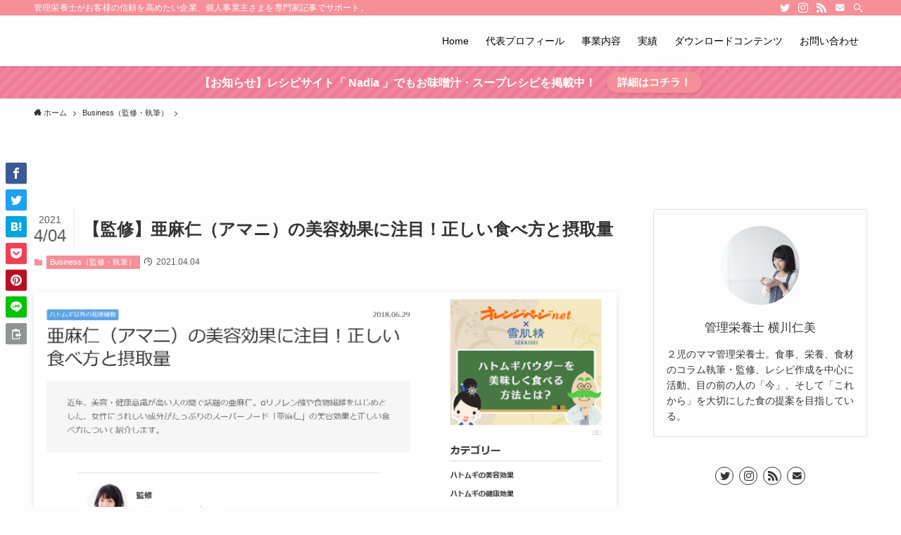

--- FILE ---
content_type: text/html; charset=UTF-8
request_url: https://yokokawa-hitomi.com/2018/10/05/%E3%80%90%E7%9B%A3%E4%BF%AE%E3%80%91%E4%BA%9C%E9%BA%BB%E4%BB%81%EF%BC%88%E3%82%A2%E3%83%9E%E3%83%8B%EF%BC%89%E3%81%AE%E7%BE%8E%E5%AE%B9%E5%8A%B9%E6%9E%9C%E3%81%AB%E6%B3%A8%E7%9B%AE%EF%BC%81%E6%AD%A3/
body_size: 21890
content:
<!DOCTYPE html>
<html lang="ja" data-loaded="false" data-scrolled="false" data-spmenu="closed">
<head>
<meta charset="utf-8">
<meta name="format-detection" content="telephone=no">
<meta http-equiv="X-UA-Compatible" content="IE=edge">
<meta name="viewport" content="width=device-width, viewport-fit=cover">
<title>【監修】亜麻仁（アマニ）の美容効果に注目！正しい食べ方と摂取量 |</title>
<meta name='robots' content='max-image-preview:large' />
<link rel="alternate" type="application/rss+xml" title=" &raquo; フィード" href="https://yokokawa-hitomi.com/feed/" />
<link rel="alternate" type="application/rss+xml" title=" &raquo; コメントフィード" href="https://yokokawa-hitomi.com/comments/feed/" />

<!-- SEO SIMPLE PACK 3.6.2 -->
<meta name="description" content="管理栄養士　横川仁美が ヘルスケア大学×KOSE様のサイトで監修させていただきました。 亜麻仁（アマニ）の美容効果に注目！正しい食べ方と摂取量 今回はアマニです。 お食事への取り入れ方を載せていますので参考になれば嬉しいです。 お仕事のご依">
<link rel="canonical" href="https://yokokawa-hitomi.com/2018/10/05/%e3%80%90%e7%9b%a3%e4%bf%ae%e3%80%91%e4%ba%9c%e9%ba%bb%e4%bb%81%ef%bc%88%e3%82%a2%e3%83%9e%e3%83%8b%ef%bc%89%e3%81%ae%e7%be%8e%e5%ae%b9%e5%8a%b9%e6%9e%9c%e3%81%ab%e6%b3%a8%e7%9b%ae%ef%bc%81%e6%ad%a3/">
<meta property="og:locale" content="ja_JP">
<meta property="og:type" content="article">
<meta property="og:image" content="https://yokokawa-hitomi.com/wp-content/uploads/2018/10/01fd8fe5b13612ee481d1f4be3887be6.png">
<meta property="og:title" content="【監修】亜麻仁（アマニ）の美容効果に注目！正しい食べ方と摂取量 |">
<meta property="og:description" content="管理栄養士　横川仁美が ヘルスケア大学×KOSE様のサイトで監修させていただきました。 亜麻仁（アマニ）の美容効果に注目！正しい食べ方と摂取量 今回はアマニです。 お食事への取り入れ方を載せていますので参考になれば嬉しいです。 お仕事のご依">
<meta property="og:url" content="https://yokokawa-hitomi.com/2018/10/05/%e3%80%90%e7%9b%a3%e4%bf%ae%e3%80%91%e4%ba%9c%e9%ba%bb%e4%bb%81%ef%bc%88%e3%82%a2%e3%83%9e%e3%83%8b%ef%bc%89%e3%81%ae%e7%be%8e%e5%ae%b9%e5%8a%b9%e6%9e%9c%e3%81%ab%e6%b3%a8%e7%9b%ae%ef%bc%81%e6%ad%a3/">
<meta name="twitter:card" content="summary">
<!-- Google Analytics (gtag.js) -->
<script async src="https://www.googletagmanager.com/gtag/js?id=UA-178671495-1"></script>
<script>
	window.dataLayer = window.dataLayer || [];
	function gtag(){dataLayer.push(arguments);}
	gtag("js", new Date());
	gtag("config", "UA-178671495-1");
</script>
	<!-- / SEO SIMPLE PACK -->

<style id='wp-img-auto-sizes-contain-inline-css' type='text/css'>
img:is([sizes=auto i],[sizes^="auto," i]){contain-intrinsic-size:3000px 1500px}
/*# sourceURL=wp-img-auto-sizes-contain-inline-css */
</style>
<style id='wp-block-library-inline-css' type='text/css'>
:root{--wp-block-synced-color:#7a00df;--wp-block-synced-color--rgb:122,0,223;--wp-bound-block-color:var(--wp-block-synced-color);--wp-editor-canvas-background:#ddd;--wp-admin-theme-color:#007cba;--wp-admin-theme-color--rgb:0,124,186;--wp-admin-theme-color-darker-10:#006ba1;--wp-admin-theme-color-darker-10--rgb:0,107,160.5;--wp-admin-theme-color-darker-20:#005a87;--wp-admin-theme-color-darker-20--rgb:0,90,135;--wp-admin-border-width-focus:2px}@media (min-resolution:192dpi){:root{--wp-admin-border-width-focus:1.5px}}.wp-element-button{cursor:pointer}:root .has-very-light-gray-background-color{background-color:#eee}:root .has-very-dark-gray-background-color{background-color:#313131}:root .has-very-light-gray-color{color:#eee}:root .has-very-dark-gray-color{color:#313131}:root .has-vivid-green-cyan-to-vivid-cyan-blue-gradient-background{background:linear-gradient(135deg,#00d084,#0693e3)}:root .has-purple-crush-gradient-background{background:linear-gradient(135deg,#34e2e4,#4721fb 50%,#ab1dfe)}:root .has-hazy-dawn-gradient-background{background:linear-gradient(135deg,#faaca8,#dad0ec)}:root .has-subdued-olive-gradient-background{background:linear-gradient(135deg,#fafae1,#67a671)}:root .has-atomic-cream-gradient-background{background:linear-gradient(135deg,#fdd79a,#004a59)}:root .has-nightshade-gradient-background{background:linear-gradient(135deg,#330968,#31cdcf)}:root .has-midnight-gradient-background{background:linear-gradient(135deg,#020381,#2874fc)}:root{--wp--preset--font-size--normal:16px;--wp--preset--font-size--huge:42px}.has-regular-font-size{font-size:1em}.has-larger-font-size{font-size:2.625em}.has-normal-font-size{font-size:var(--wp--preset--font-size--normal)}.has-huge-font-size{font-size:var(--wp--preset--font-size--huge)}.has-text-align-center{text-align:center}.has-text-align-left{text-align:left}.has-text-align-right{text-align:right}.has-fit-text{white-space:nowrap!important}#end-resizable-editor-section{display:none}.aligncenter{clear:both}.items-justified-left{justify-content:flex-start}.items-justified-center{justify-content:center}.items-justified-right{justify-content:flex-end}.items-justified-space-between{justify-content:space-between}.screen-reader-text{border:0;clip-path:inset(50%);height:1px;margin:-1px;overflow:hidden;padding:0;position:absolute;width:1px;word-wrap:normal!important}.screen-reader-text:focus{background-color:#ddd;clip-path:none;color:#444;display:block;font-size:1em;height:auto;left:5px;line-height:normal;padding:15px 23px 14px;text-decoration:none;top:5px;width:auto;z-index:100000}html :where(.has-border-color){border-style:solid}html :where([style*=border-top-color]){border-top-style:solid}html :where([style*=border-right-color]){border-right-style:solid}html :where([style*=border-bottom-color]){border-bottom-style:solid}html :where([style*=border-left-color]){border-left-style:solid}html :where([style*=border-width]){border-style:solid}html :where([style*=border-top-width]){border-top-style:solid}html :where([style*=border-right-width]){border-right-style:solid}html :where([style*=border-bottom-width]){border-bottom-style:solid}html :where([style*=border-left-width]){border-left-style:solid}html :where(img[class*=wp-image-]){height:auto;max-width:100%}:where(figure){margin:0 0 1em}html :where(.is-position-sticky){--wp-admin--admin-bar--position-offset:var(--wp-admin--admin-bar--height,0px)}@media screen and (max-width:600px){html :where(.is-position-sticky){--wp-admin--admin-bar--position-offset:0px}}

/*# sourceURL=wp-block-library-inline-css */
</style><style id='wp-block-paragraph-inline-css' type='text/css'>
.is-small-text{font-size:.875em}.is-regular-text{font-size:1em}.is-large-text{font-size:2.25em}.is-larger-text{font-size:3em}.has-drop-cap:not(:focus):first-letter{float:left;font-size:8.4em;font-style:normal;font-weight:100;line-height:.68;margin:.05em .1em 0 0;text-transform:uppercase}body.rtl .has-drop-cap:not(:focus):first-letter{float:none;margin-left:.1em}p.has-drop-cap.has-background{overflow:hidden}:root :where(p.has-background){padding:1.25em 2.375em}:where(p.has-text-color:not(.has-link-color)) a{color:inherit}p.has-text-align-left[style*="writing-mode:vertical-lr"],p.has-text-align-right[style*="writing-mode:vertical-rl"]{rotate:180deg}
/*# sourceURL=https://yokokawa-hitomi.com/wp-includes/blocks/paragraph/style.min.css */
</style>
<style id='global-styles-inline-css' type='text/css'>
:root{--wp--preset--aspect-ratio--square: 1;--wp--preset--aspect-ratio--4-3: 4/3;--wp--preset--aspect-ratio--3-4: 3/4;--wp--preset--aspect-ratio--3-2: 3/2;--wp--preset--aspect-ratio--2-3: 2/3;--wp--preset--aspect-ratio--16-9: 16/9;--wp--preset--aspect-ratio--9-16: 9/16;--wp--preset--color--black: #000;--wp--preset--color--cyan-bluish-gray: #abb8c3;--wp--preset--color--white: #fff;--wp--preset--color--pale-pink: #f78da7;--wp--preset--color--vivid-red: #cf2e2e;--wp--preset--color--luminous-vivid-orange: #ff6900;--wp--preset--color--luminous-vivid-amber: #fcb900;--wp--preset--color--light-green-cyan: #7bdcb5;--wp--preset--color--vivid-green-cyan: #00d084;--wp--preset--color--pale-cyan-blue: #8ed1fc;--wp--preset--color--vivid-cyan-blue: #0693e3;--wp--preset--color--vivid-purple: #9b51e0;--wp--preset--color--swl-main: var( --color_main );--wp--preset--color--swl-main-thin: var( --color_main_thin );--wp--preset--color--swl-gray: var( --color_gray );--wp--preset--color--swl-deep-01: var(--color_deep01);--wp--preset--color--swl-deep-02: var(--color_deep02);--wp--preset--color--swl-deep-03: var(--color_deep03);--wp--preset--color--swl-deep-04: var(--color_deep04);--wp--preset--color--swl-pale-01: var(--color_pale01);--wp--preset--color--swl-pale-02: var(--color_pale02);--wp--preset--color--swl-pale-03: var(--color_pale03);--wp--preset--color--swl-pale-04: var(--color_pale04);--wp--preset--gradient--vivid-cyan-blue-to-vivid-purple: linear-gradient(135deg,rgb(6,147,227) 0%,rgb(155,81,224) 100%);--wp--preset--gradient--light-green-cyan-to-vivid-green-cyan: linear-gradient(135deg,rgb(122,220,180) 0%,rgb(0,208,130) 100%);--wp--preset--gradient--luminous-vivid-amber-to-luminous-vivid-orange: linear-gradient(135deg,rgb(252,185,0) 0%,rgb(255,105,0) 100%);--wp--preset--gradient--luminous-vivid-orange-to-vivid-red: linear-gradient(135deg,rgb(255,105,0) 0%,rgb(207,46,46) 100%);--wp--preset--gradient--very-light-gray-to-cyan-bluish-gray: linear-gradient(135deg,rgb(238,238,238) 0%,rgb(169,184,195) 100%);--wp--preset--gradient--cool-to-warm-spectrum: linear-gradient(135deg,rgb(74,234,220) 0%,rgb(151,120,209) 20%,rgb(207,42,186) 40%,rgb(238,44,130) 60%,rgb(251,105,98) 80%,rgb(254,248,76) 100%);--wp--preset--gradient--blush-light-purple: linear-gradient(135deg,rgb(255,206,236) 0%,rgb(152,150,240) 100%);--wp--preset--gradient--blush-bordeaux: linear-gradient(135deg,rgb(254,205,165) 0%,rgb(254,45,45) 50%,rgb(107,0,62) 100%);--wp--preset--gradient--luminous-dusk: linear-gradient(135deg,rgb(255,203,112) 0%,rgb(199,81,192) 50%,rgb(65,88,208) 100%);--wp--preset--gradient--pale-ocean: linear-gradient(135deg,rgb(255,245,203) 0%,rgb(182,227,212) 50%,rgb(51,167,181) 100%);--wp--preset--gradient--electric-grass: linear-gradient(135deg,rgb(202,248,128) 0%,rgb(113,206,126) 100%);--wp--preset--gradient--midnight: linear-gradient(135deg,rgb(2,3,129) 0%,rgb(40,116,252) 100%);--wp--preset--font-size--small: 12px;--wp--preset--font-size--medium: 18px;--wp--preset--font-size--large: 20px;--wp--preset--font-size--x-large: 42px;--wp--preset--font-size--xs: 10px;--wp--preset--font-size--huge: 28px;--wp--preset--spacing--20: 0.44rem;--wp--preset--spacing--30: 0.67rem;--wp--preset--spacing--40: 1rem;--wp--preset--spacing--50: 1.5rem;--wp--preset--spacing--60: 2.25rem;--wp--preset--spacing--70: 3.38rem;--wp--preset--spacing--80: 5.06rem;--wp--preset--shadow--natural: 6px 6px 9px rgba(0, 0, 0, 0.2);--wp--preset--shadow--deep: 12px 12px 50px rgba(0, 0, 0, 0.4);--wp--preset--shadow--sharp: 6px 6px 0px rgba(0, 0, 0, 0.2);--wp--preset--shadow--outlined: 6px 6px 0px -3px rgb(255, 255, 255), 6px 6px rgb(0, 0, 0);--wp--preset--shadow--crisp: 6px 6px 0px rgb(0, 0, 0);}:where(.is-layout-flex){gap: 0.5em;}:where(.is-layout-grid){gap: 0.5em;}body .is-layout-flex{display: flex;}.is-layout-flex{flex-wrap: wrap;align-items: center;}.is-layout-flex > :is(*, div){margin: 0;}body .is-layout-grid{display: grid;}.is-layout-grid > :is(*, div){margin: 0;}:where(.wp-block-columns.is-layout-flex){gap: 2em;}:where(.wp-block-columns.is-layout-grid){gap: 2em;}:where(.wp-block-post-template.is-layout-flex){gap: 1.25em;}:where(.wp-block-post-template.is-layout-grid){gap: 1.25em;}.has-black-color{color: var(--wp--preset--color--black) !important;}.has-cyan-bluish-gray-color{color: var(--wp--preset--color--cyan-bluish-gray) !important;}.has-white-color{color: var(--wp--preset--color--white) !important;}.has-pale-pink-color{color: var(--wp--preset--color--pale-pink) !important;}.has-vivid-red-color{color: var(--wp--preset--color--vivid-red) !important;}.has-luminous-vivid-orange-color{color: var(--wp--preset--color--luminous-vivid-orange) !important;}.has-luminous-vivid-amber-color{color: var(--wp--preset--color--luminous-vivid-amber) !important;}.has-light-green-cyan-color{color: var(--wp--preset--color--light-green-cyan) !important;}.has-vivid-green-cyan-color{color: var(--wp--preset--color--vivid-green-cyan) !important;}.has-pale-cyan-blue-color{color: var(--wp--preset--color--pale-cyan-blue) !important;}.has-vivid-cyan-blue-color{color: var(--wp--preset--color--vivid-cyan-blue) !important;}.has-vivid-purple-color{color: var(--wp--preset--color--vivid-purple) !important;}.has-black-background-color{background-color: var(--wp--preset--color--black) !important;}.has-cyan-bluish-gray-background-color{background-color: var(--wp--preset--color--cyan-bluish-gray) !important;}.has-white-background-color{background-color: var(--wp--preset--color--white) !important;}.has-pale-pink-background-color{background-color: var(--wp--preset--color--pale-pink) !important;}.has-vivid-red-background-color{background-color: var(--wp--preset--color--vivid-red) !important;}.has-luminous-vivid-orange-background-color{background-color: var(--wp--preset--color--luminous-vivid-orange) !important;}.has-luminous-vivid-amber-background-color{background-color: var(--wp--preset--color--luminous-vivid-amber) !important;}.has-light-green-cyan-background-color{background-color: var(--wp--preset--color--light-green-cyan) !important;}.has-vivid-green-cyan-background-color{background-color: var(--wp--preset--color--vivid-green-cyan) !important;}.has-pale-cyan-blue-background-color{background-color: var(--wp--preset--color--pale-cyan-blue) !important;}.has-vivid-cyan-blue-background-color{background-color: var(--wp--preset--color--vivid-cyan-blue) !important;}.has-vivid-purple-background-color{background-color: var(--wp--preset--color--vivid-purple) !important;}.has-black-border-color{border-color: var(--wp--preset--color--black) !important;}.has-cyan-bluish-gray-border-color{border-color: var(--wp--preset--color--cyan-bluish-gray) !important;}.has-white-border-color{border-color: var(--wp--preset--color--white) !important;}.has-pale-pink-border-color{border-color: var(--wp--preset--color--pale-pink) !important;}.has-vivid-red-border-color{border-color: var(--wp--preset--color--vivid-red) !important;}.has-luminous-vivid-orange-border-color{border-color: var(--wp--preset--color--luminous-vivid-orange) !important;}.has-luminous-vivid-amber-border-color{border-color: var(--wp--preset--color--luminous-vivid-amber) !important;}.has-light-green-cyan-border-color{border-color: var(--wp--preset--color--light-green-cyan) !important;}.has-vivid-green-cyan-border-color{border-color: var(--wp--preset--color--vivid-green-cyan) !important;}.has-pale-cyan-blue-border-color{border-color: var(--wp--preset--color--pale-cyan-blue) !important;}.has-vivid-cyan-blue-border-color{border-color: var(--wp--preset--color--vivid-cyan-blue) !important;}.has-vivid-purple-border-color{border-color: var(--wp--preset--color--vivid-purple) !important;}.has-vivid-cyan-blue-to-vivid-purple-gradient-background{background: var(--wp--preset--gradient--vivid-cyan-blue-to-vivid-purple) !important;}.has-light-green-cyan-to-vivid-green-cyan-gradient-background{background: var(--wp--preset--gradient--light-green-cyan-to-vivid-green-cyan) !important;}.has-luminous-vivid-amber-to-luminous-vivid-orange-gradient-background{background: var(--wp--preset--gradient--luminous-vivid-amber-to-luminous-vivid-orange) !important;}.has-luminous-vivid-orange-to-vivid-red-gradient-background{background: var(--wp--preset--gradient--luminous-vivid-orange-to-vivid-red) !important;}.has-very-light-gray-to-cyan-bluish-gray-gradient-background{background: var(--wp--preset--gradient--very-light-gray-to-cyan-bluish-gray) !important;}.has-cool-to-warm-spectrum-gradient-background{background: var(--wp--preset--gradient--cool-to-warm-spectrum) !important;}.has-blush-light-purple-gradient-background{background: var(--wp--preset--gradient--blush-light-purple) !important;}.has-blush-bordeaux-gradient-background{background: var(--wp--preset--gradient--blush-bordeaux) !important;}.has-luminous-dusk-gradient-background{background: var(--wp--preset--gradient--luminous-dusk) !important;}.has-pale-ocean-gradient-background{background: var(--wp--preset--gradient--pale-ocean) !important;}.has-electric-grass-gradient-background{background: var(--wp--preset--gradient--electric-grass) !important;}.has-midnight-gradient-background{background: var(--wp--preset--gradient--midnight) !important;}.has-small-font-size{font-size: var(--wp--preset--font-size--small) !important;}.has-medium-font-size{font-size: var(--wp--preset--font-size--medium) !important;}.has-large-font-size{font-size: var(--wp--preset--font-size--large) !important;}.has-x-large-font-size{font-size: var(--wp--preset--font-size--x-large) !important;}
/*# sourceURL=global-styles-inline-css */
</style>

<link rel='stylesheet' id='main_style-css' href='https://yokokawa-hitomi.com/wp-content/themes/swell/assets/css/main.css?ver=2.4.1.1' type='text/css' media='all' />
<link rel='stylesheet' id='swell_old_style-css' href='https://yokokawa-hitomi.com/wp-content/plugins/swell-old-supporter/assets/css/swell_old.css?ver=1.1' type='text/css' media='all' />
<style id='classic-theme-styles-inline-css' type='text/css'>
/*! This file is auto-generated */
.wp-block-button__link{color:#fff;background-color:#32373c;border-radius:9999px;box-shadow:none;text-decoration:none;padding:calc(.667em + 2px) calc(1.333em + 2px);font-size:1.125em}.wp-block-file__button{background:#32373c;color:#fff;text-decoration:none}
/*# sourceURL=/wp-includes/css/classic-themes.min.css */
</style>
<link rel='stylesheet' id='sbd-block-style-post-css' href='https://yokokawa-hitomi.com/wp-content/plugins/simpleblogdesign-main/build/style-index.css?ver=1.2.6' type='text/css' media='all' />
<link rel='stylesheet' id='child_style-css' href='https://yokokawa-hitomi.com/wp-content/themes/swell_child/style.css?ver=20260128113521' type='text/css' media='all' />
<link rel='stylesheet' id='sbd_style-css' href='https://yokokawa-hitomi.com/?sbd=1&#038;ver=6.9' type='text/css' media='all' />
<link rel='stylesheet' id='sbd-sroll-css-css' href='https://yokokawa-hitomi.com/wp-content/plugins/simpleblogdesign-main/addon/scroll-hint/style.css?ver=1.0.0' type='text/css' media='all' />

<style id="swell_custom_front_style">:root{--color_main:#f58f98;--color_text:#333;--color_link:#1e73be;--color_border:rgba(200,200,200,.5);--color_gray:rgba(200,200,200,.15);--color_htag:#f58f98;--color_bg:#fdfdfd;--color_gradient1:#d8ffff;--color_gradient2:#87e7ff;--color_main_thin:rgba(255, 179, 190, 0.05 );--color_main_dark:rgba(184, 107, 114, 1 );--color_list_check:#f58f98;--color_list_num:#f58f98;--color_list_good:#86dd7b;--color_list_bad:#f36060;--color_faq_q:#d55656;--color_faq_a:#6599b7;--color_capbox_01:#f59b5f;--color_capbox_01_bg:#fff8eb;--color_capbox_02:#5fb9f5;--color_capbox_02_bg:#edf5ff;--color_capbox_03:#2fcd90;--color_capbox_03_bg:#eafaf2;--color_icon_good:#3cd250;--color_icon_good_bg:#ecffe9;--color_icon_bad:#4b73eb;--color_icon_bad_bg:#eafaff;--color_icon_info:#f578b4;--color_icon_info_bg:#fff0fa;--color_icon_announce:#ffa537;--color_icon_announce_bg:#fff5f0;--color_icon_pen:#7a7a7a;--color_icon_pen_bg:#f7f7f7;--color_icon_book:#787364;--color_icon_book_bg:#f8f6ef;--color_icon_point:#ffa639;--color_icon_check:#86d67c;--color_icon_batsu:#f36060;--color_icon_hatena:#5295cc;--color_icon_caution:#f7da38;--color_icon_memo:#84878a;--color_content_bg:#fdfdfd;--color_btn_red:#f5989d;--color_btn_blue:#338df4;--color_btn_green:#62d847;--color_btn_blue_dark:rgba(38, 106, 183, 1 );--color_btn_red_dark:rgba(184, 114, 118, 1 );--color_btn_green_dark:rgba(74, 162, 53, 1 );--color_deep01:#e44141;--color_deep02:#3d79d5;--color_deep03:#63a84d;--color_deep04:#f09f4d;--color_pale01:#fff2f0;--color_pale02:#f3f8fd;--color_pale03:#f1f9ee;--color_pale04:#fdf9ee;--color_mark_blue:#b7e3ff;--color_mark_green:#bdf9c3;--color_mark_yellow:#fcf69f;--color_mark_orange:#ffddbc;--border01:solid 1px var(--color_main);--border02:double 4px var(--color_main);--border03:dashed 2px var(--color_border);--border04:solid 4px var(--color_gray);--card_posts_thumb_ratio:56.25%;--list_posts_thumb_ratio:61.8%;--big_posts_thumb_ratio:56.25%;--thumb_posts_thumb_ratio:61.8%;--color_header_bg:#fdfdfd;--color_header_text:#000000;--color_footer_bg:#fdfdfd;--color_footer_text:#000000;--color_fbm_text:#333;--color_fbm_bg:#fff;--fbm_opacity:0.9;--fix_header_opacity:1;--container_size:1296px;--article_size:944px;--logo_size_sp:48px;--logo_size_pc:40px;--logo_size_pcfix:32px;}.is-style-btn_normal a{border-radius:80px}.is-style-btn_solid a{border-radius:80px}.is-style-btn_shiny a{border-radius:80px}.is-style-btn_line a{border-radius:80px}.post_content blockquote{padding:1.5em 2em 1.5em 3em}.post_content blockquote::before{content:"";display:block;width:5px;height:calc(100% - 3em);top:1.5em;left:1.5em;border-left:solid 1px rgba(180,180,180,.75);border-right:solid 1px rgba(180,180,180,.75);}.mark_blue{background:-webkit-linear-gradient(transparent 64%,var(--color_mark_blue) 0%);background:linear-gradient(transparent 64%,var(--color_mark_blue) 0%)}.mark_green{background:-webkit-linear-gradient(transparent 64%,var(--color_mark_green) 0%);background:linear-gradient(transparent 64%,var(--color_mark_green) 0%)}.mark_yellow{background:-webkit-linear-gradient(transparent 64%,var(--color_mark_yellow) 0%);background:linear-gradient(transparent 64%,var(--color_mark_yellow) 0%)}.mark_orange{background:-webkit-linear-gradient(transparent 64%,var(--color_mark_orange) 0%);background:linear-gradient(transparent 64%,var(--color_mark_orange) 0%)}[class*="is-style-icon_"]{color:#333;border-width:0}[class*="is-style-big_icon_"]{position:relative;padding:2em 1.5em 1.5em;border-width:2px;border-style:solid}[data-col="gray"] .c-balloon__text{background:#f7f7f7;border-color:#ccc}[data-col="gray"] .c-balloon__before{border-right-color:#f7f7f7}[data-col="green"] .c-balloon__text{background:#d1f8c2;border-color:#9ddd93}[data-col="green"] .c-balloon__before{border-right-color:#d1f8c2}[data-col="blue"] .c-balloon__text{background:#e2f6ff;border-color:#93d2f0}[data-col="blue"] .c-balloon__before{border-right-color:#e2f6ff}[data-col="red"] .c-balloon__text{background:#ffebeb;border-color:#f48789}[data-col="red"] .c-balloon__before{border-right-color:#ffebeb}[data-col="yellow"] .c-balloon__text{background:#f9f7d2;border-color:#fbe593}[data-col="yellow"] .c-balloon__before{border-right-color:#f9f7d2}.-type-list2 .p-postList__body::after,.-type-big .p-postList__body::after{content: "READ MORE »";}.c-postThumb__cat{background-color:#f58f98;color:#fff;background-image: repeating-linear-gradient(-45deg,rgba(255,255,255,.1),rgba(255,255,255,.1) 6px,transparent 6px,transparent 12px)}{border-radius:2px}.post_content h2{background:var(--color_htag);padding:.75em 1em;color:#fff}.post_content h2::before{position:absolute;display:block;pointer-events:none;content:"";top:-4px;left:0;width:100%;height:calc(100% + 4px);box-sizing:content-box;border-top:solid 2px var(--color_htag);border-bottom:solid 2px var(--color_htag)}.post_content h3{padding:0 .5em .5em}.post_content h3::before{content:"";width:100%;height:2px;background: repeating-linear-gradient(90deg, var(--color_htag) 0%, var(--color_htag) 29.3%, rgba(150,150,150,.2) 29.3%, rgba(150,150,150,.2) 100%)}.post_content h4{padding:0 0 0 16px;border-left:solid 2px var(--color_htag)}.l-footer__widgetArea{background:#f58f98}.l-footer__widgetArea{color:#ffffff}body{font-weight:500;font-family:"游ゴシック体", "Yu Gothic", YuGothic, "Hiragino Kaku Gothic ProN", "Hiragino Sans", Meiryo, sans-serif}.l-header{box-shadow: 0 1px 4px rgba(0,0,0,.12)}.l-header__bar{color:#ffffff;background:#f58f98}.l-header__inner{-webkit-box-pack:end;-webkit-justify-content:flex-end;justify-content:flex-end}.c-gnav a::after{background:var(--color_main);width:100%;height:2px;transform:scaleX(0)}.p-spHeadMenu .menu-item.-current{border-bottom-color:var(--color_main)}.c-gnav > li:hover > a::after,.c-gnav > .-current > a::after{transform: scaleX(1)}.c-gnav .sub-menu{color:#333;background:#fff}.c-infoBar{color:#fff;background-color:#ef7a95}.c-infoBar__text{font-size:3.8vw}.c-infoBar__btn{background-color:#f58f98 !important}.c-secTitle{border-left:solid 2px var(--color_main);padding:0em .75em}.l-topTitleArea.c-filterLayer::before{background-color:#000;opacity:0.2}.c-shareBtns__item:not(:last-child){margin-right:4px}.c-shareBtns__btn{padding:8px 0}.page.-index-off .w-beforeToc{display:none}#main_content .post_content,#lp-content .post_content{font-size:4vw}#pagetop{border-radius:50%}.w-beforeFooter{margin-bottom:0}.c-widget__title.-side{padding:.5em}.c-widget__title.-side::before{content:"";bottom:0;left:0;width:40%;z-index:1;background:var(--color_main)}.c-widget__title.-side::after{content:"";bottom:0;left:0;width:100%;background:var(--color_border)}.c-widget__title.-spmenu{padding:.5em .75em;background:var(--color_main);color:#fff;}.c-widget__title.-footer{padding:.5em}.c-widget__title.-footer::before{content:"";bottom:0;left:0;width:40%;z-index:1;background:var(--color_main)}.c-widget__title.-footer::after{content:"";bottom:0;left:0;width:100%;background:var(--color_border)}.p-spMenu{color:#333}.p-spMenu__inner::before{background:#fdfdfd;opacity:1}.p-spMenu__overlay{background:#000;opacity:0.6}[class*="page-numbers"]{color:var(--color_main);border: solid 1px var(--color_main)}@media screen and (min-width: 960px){:root{}}@media screen and (max-width: 959px){:root{}.l-header__logo{margin-right:auto}}@media screen and (min-width: 600px){:root{}.c-infoBar__text{font-size:16px}#main_content .post_content,#lp-content .post_content{font-size:16px}}@media screen and (max-width: 599px){:root{}}.c-shareBtns__btn,.p-articleThumb__img,.p-blogCard__inner::before,.p-profileBox,.p-profileBox__bgImg,.p-profileBox__iconList,.p-toc{border-radius:2px}.-related .p-postList__thumb,.c-bannerLink__label,.c-searchForm__submit,.is-style-bg_gray,.is-style-bg_main,.is-style-bg_main_thin,.is-style-bg_stripe,.is-style-border_dg,.is-style-border_dm,.is-style-border_sg,.is-style-border_sm,.is-style-dent_box,.is-style-note_box,.is-style-stitch,.p-authorBox__moreLink,.p-pickupBanners .c-bannerLink,.p-pnLinks__thumb,[class*=is-style-big_icon_],input[type=number],input[type=text],textarea{border-radius:4px}.p-authorBox,.p-commentArea,.p-snsCta{border-radius:8px}.is-style-more_btn>a,.submit{border-radius:40px}.-ps-style-img .p-postList__link,.-type-thumb .p-postList__link,.p-postList__thumb{z-index:0;overflow:hidden;border-radius:12px}.c-widget .-type-list.-w-ranking .p-postList__item::before{top:2px;left:2px;border-radius:16px}.c-widget .-type-card.-w-ranking .p-postList__item::before{border-radius:0 0 4px 4px}.c-postThumb__cat{margin:.5em;padding:0 8px;border-radius:16px}.c-categoryList__link .c-tagList__link,.tag-cloud-link{padding:6px 12px;border-radius:16px}.cap_box_ttl{border-radius:2px 2px 0 0}.cap_box_content{border-radius:0 0 2px 2px}.cap_box.is-style-small_ttl .cap_box_content{border-radius:0 2px 2px 2px}.cap_box.is-style-inner .cap_box_content,.cap_box.is-style-onborder_ttl .cap_box_content,.cap_box.is-style-onborder_ttl2 .cap_box_content,.cap_box.is-style-onborder_ttl2 .cap_box_ttl,.cap_box.is-style-shadow{border-radius:2px}.p-postList__body::after{border-radius:40px}@media (min-width:960px){#sidebar .-type-list .p-postList__thumb{border-radius:8px}}@media (max-width:959px){.-ps-style-img .p-postList__link,.-type-thumb .p-postList__link,.p-postList__thumb{border-radius:8px}}.l-header{opacity:0;-webkit-animation:FadeIn .75s ease 0s 1 normal both;animation:FadeIn .75s ease 0s 1 normal both}.l-header__bar{top:-16px;opacity:0;-webkit-animation:FadeInFromY .75s ease .1s 1 normal both;animation:FadeInFromY .75s ease .1s 1 normal both}.l-header__inner{opacity:0;-webkit-animation:FadeIn .75s ease .25s 1 normal both;animation:FadeIn .75s ease .25s 1 normal both}.l-header__spNav{opacity:0;-webkit-animation:FadeIn 1s ease .25s 1 normal both;animation:FadeIn 1s ease .25s 1 normal both}.l-content{opacity:0;-webkit-animation:FadeIn 1s ease .5s 1 normal both;animation:FadeIn 1s ease .5s 1 normal both}.l-topTitleArea{opacity:0;-webkit-animation:FadeIn .75s ease .25s 1 normal both;animation:FadeIn .75s ease .25s 1 normal both}.l-topTitleArea__body{opacity:0;-webkit-animation:FadeIn .75s ease .5s 1 normal both;animation:FadeIn .75s ease .5s 1 normal both}.c-infoBar{opacity:0;-webkit-animation:FadeIn 1s ease 0s 1 normal both;animation:FadeIn 1s ease 0s 1 normal both}.c-infoBar__text.-flow-off{left:-8px;opacity:0;-webkit-animation:FadeInFromX .75s ease .5s 1 normal both;animation:FadeInFromX .75s ease .5s 1 normal both}.p-mainVisual{opacity:0;-webkit-animation:FadeIn .75s ease .25s 1 normal both;animation:FadeIn .75s ease .25s 1 normal both}.-type-single .p-mainVisual__inner{opacity:0;-webkit-animation:FadeIn 1s ease 0s 1 normal both;animation:FadeIn 1s ease 0s 1 normal both}.-type-slider .p-mainVisual__inner{transition:opacity .75s,visibility .75s;transition-delay:.25s}.-type-slider .p-mainVisual__inner:not(.show_){visibility:hidden;opacity:0}.p-mainVisual__textLayer{opacity:0;-webkit-animation:FadeIn .75s ease .75s 1 normal both;animation:FadeIn .75s ease .75s 1 normal both}.p-mvInfo{opacity:0;-webkit-animation:FadeIn .75s ease .25s 1 normal both;animation:FadeIn .75s ease .25s 1 normal both}.p-postSlider{visibility:hidden;opacity:0;transition:opacity .8s,visibility .8s;transition-delay:.25s}.p-postSlider.show_{visibility:visible;opacity:1}.p-breadcrumb{opacity:0;-webkit-animation:FadeIn 1s ease .25s 1 normal both;animation:FadeIn 1s ease .25s 1 normal both}.swell-block-tab .c-tabBody__item[aria-hidden=false]{-webkit-animation:tabFadeUp .5s ease 0s 1 normal both;animation:tabFadeUp .5s ease 0s 1 normal both}.swell-block-tab.is-style-default .c-tabBody__item[aria-hidden=false]{-webkit-animation:tabFade .5s ease 0s 1 normal both;animation:tabFade .5s ease 0s 1 normal both}@media (min-width:960px){.-series .l-header__inner{display:flex;align-items:stretch}.-series .l-header__logo{display:flex;flex-wrap:wrap;align-items:center;margin-right:24px;padding:16px 0}.-series .l-header__logo .c-catchphrase{padding:4px 0;font-size:13px}.-series .c-headLogo{margin-right:16px}.-series-right .l-header__inner{justify-content:space-between}.-series-right .c-gnavWrap{margin-left:auto}.-series-right .w-header{margin-left:12px}.-series-left .w-header{margin-left:auto}}@media (min-width:960px) and (min-width:600px){.-series .c-headLogo{max-width:400px}}.c-gnav .sub-menu::before{position:absolute;top:0;left:0;z-index:0;width:100%;height:100%;content:""}.c-gnav .sub-menu a::before,.c-spnav a::before,.widget_archive a::before,.widget_categories a::before,.widget_nav_menu a::before,.widget_pages a::before,.wp-block-archives a::before,.wp-block-categories a::before{font-weight:400;font-family:icomoon!important;font-style:normal;font-variant:normal;line-height:1;text-transform:none;-webkit-font-smoothing:antialiased;-moz-osx-font-smoothing:grayscale}.c-submenuToggleBtn{display:none}.c-spnav .sub-menu,.widget_categories .children,.widget_nav_menu .sub-menu,.widget_pages .children,.wp-block-categories .children{margin:0}.c-spnav .sub-menu a,.widget_categories .children a,.widget_nav_menu .sub-menu a,.widget_pages .children a,.wp-block-categories .children a{padding-left:2.5em;font-size:.85em}.c-spnav .sub-menu a::before,.widget_categories .children a::before,.widget_nav_menu .sub-menu a::before,.widget_pages .children a::before,.wp-block-categories .children a::before{left:1em}.c-spnav .sub-menu a:hover,.widget_categories .children a:hover,.widget_nav_menu .sub-menu a:hover,.widget_pages .children a:hover,.wp-block-categories .children a:hover{padding-left:2.75em}.c-spnav .sub-menu ul a,.widget_categories .children ul a,.widget_nav_menu .sub-menu ul a,.widget_pages .children ul a,.wp-block-categories .children ul a{padding-left:3.25em}.c-spnav .sub-menu ul a::before,.widget_categories .children ul a::before,.widget_nav_menu .sub-menu ul a::before,.widget_pages .children ul a::before,.wp-block-categories .children ul a::before{left:1.75em}.c-spnav .sub-menu ul a:hover,.widget_categories .children ul a:hover,.widget_nav_menu .sub-menu ul a:hover,.widget_pages .children ul a:hover,.wp-block-categories .children ul a:hover{padding-left:3.5em}.widget_archive a,.widget_categories a,.widget_nav_menu a,.widget_pages a,.wp-block-archives a,.wp-block-categories a{padding:.75em 1em .75em 1.5em;transition:padding .25s}.widget_archive a:hover,.widget_categories a:hover,.widget_nav_menu a:hover,.widget_pages a:hover,.wp-block-archives a:hover,.wp-block-categories a:hover{padding-right:.75em;padding-left:1.75em}.widget_categories .children,.widget_pages .children,.wp-block-categories .children{margin:0}.c-gnav .sub-menu a::before,.c-spnav a::before,.widget_archive a::before,.widget_categories a::before,.widget_nav_menu a::before,.widget_pages a::before,.wp-block-archives a::before,.wp-block-categories a::before{position:absolute;top:50%;left:2px;display:inline-block;color:inherit;vertical-align:middle;-webkit-transform:translateY(-50%);transform:translateY(-50%);content:"\e921"}.c-gnav li:hover>.sub-menu{visibility:visible;opacity:1}.c-gnav .sub-menu::before{z-index:0;background:inherit;content:""}.c-gnav .sub-menu .sub-menu{top:0;left:100%;z-index:-1}.c-gnav .sub-menu a{padding-left:2em;transition:opacity .25s,background-color .25s}.c-gnav .sub-menu a::before{position:absolute;left:.5em;line-height:inherit}.c-gnav .sub-menu a:hover .ttl{left:4px}.c-spnav a{position:relative;display:block;padding:.75em 1em .75em 1.5em;border-bottom:solid 1px var(--color_border);transition:padding .25s}.c-spnav a:hover{padding-right:.75em;padding-left:1.75em}.c-infoBar{position:relative;width:100%;overflow:hidden}.c-infoBar.-bg-stripe::before{display:block;background-image:repeating-linear-gradient(-45deg,#fff 0 6px,transparent 6px 12px);opacity:.1;content:""}.c-infoBar__link{position:relative;z-index:0;display:block;color:inherit}.c-infoBar__text{position:relative;z-index:1;display:block;padding:8px 0;color:inherit;font-weight:700}.c-infoBar__text.-flow-on{white-space:nowrap;text-align:left;-webkit-transform:translateX(100%);transform:translateX(100%);-webkit-animation:flowing_text 12s linear infinite;animation:flowing_text 12s linear infinite;-webkit-animation-duration:12s;animation-duration:12s}.c-infoBar__text.-flow-off{display:flex;flex-wrap:wrap;align-items:center;justify-content:center;text-align:center}@media (min-width:960px){.c-infoBar__text.-flow-on{-webkit-animation-duration:20s;animation-duration:20s}}</style>
<link rel="https://api.w.org/" href="https://yokokawa-hitomi.com/wp-json/" /><link rel="alternate" title="JSON" type="application/json" href="https://yokokawa-hitomi.com/wp-json/wp/v2/posts/180" /><link rel='shortlink' href='https://yokokawa-hitomi.com/?p=180' />
<script type="text/javascript">
<!--
/******************************************************************************
***   COPY PROTECTED BY http://chetangole.com/blog/wp-copyprotect/   version 3.1.0 ****
******************************************************************************/
function clickIE4(){
if (event.button==2){
return false;
}
}
function clickNS4(e){
if (document.layers||document.getElementById&&!document.all){
if (e.which==2||e.which==3){
return false;
}
}
}

if (document.layers){
document.captureEvents(Event.MOUSEDOWN);
document.onmousedown=clickNS4;
}
else if (document.all&&!document.getElementById){
document.onmousedown=clickIE4;
}

document.oncontextmenu=new Function("return false")
// --> 
</script>

<script type="text/javascript">
/******************************************************************************
***   COPY PROTECTED BY http://chetangole.com/blog/wp-copyprotect/   version 3.1.0 ****
******************************************************************************/
function disableSelection(target){
if (typeof target.onselectstart!="undefined") //For IE 
	target.onselectstart=function(){return false}
else if (typeof target.style.MozUserSelect!="undefined") //For Firefox
	target.style.MozUserSelect="none"
else //All other route (For Opera)
	target.onmousedown=function(){return false}
target.style.cursor = "default"
}
</script>
<link rel="icon" href="https://yokokawa-hitomi.com/wp-content/uploads/2019/06/cropped-HM_0313-Edit-32x32.jpg" sizes="32x32" />
<link rel="icon" href="https://yokokawa-hitomi.com/wp-content/uploads/2019/06/cropped-HM_0313-Edit-192x192.jpg" sizes="192x192" />
<link rel="apple-touch-icon" href="https://yokokawa-hitomi.com/wp-content/uploads/2019/06/cropped-HM_0313-Edit-180x180.jpg" />
<meta name="msapplication-TileImage" content="https://yokokawa-hitomi.com/wp-content/uploads/2019/06/cropped-HM_0313-Edit-270x270.jpg" />

<style id="swell_custom_css"></style>
</head>
	

<body>
<div id="body_wrap" class="wp-singular post-template-default single single-post postid-180 single-format-standard wp-theme-swell wp-child-theme-swell_child -body-solid -sidebar-on -frame-off id_180" >
<div id="sp_menu" class="p-spMenu -right">
	<div class="p-spMenu__inner">
		<div class="p-spMenu__closeBtn">
			<div class="c-iconBtn -menuBtn" data-onclick="toggleMenu" aria-label="メニューを閉じる">
				<i class="c-iconBtn__icon icon-close-thin"></i>
			</div>
		</div>
		<div class="p-spMenu__body">
			<div class="c-widget__title -spmenu">
				MENU			</div>
			<div class="p-spMenu__nav">
				<ul class="c-spnav"><li class="menu-item"><a href="https://yokokawa-hitomi.com/">Home</a></li>
<li class="menu-item"><a href="https://yokokawa-hitomi.com/profile/">代表プロフィール</a></li>
<li class="menu-item"><a href="https://yokokawa-hitomi.com/business-overview/">事業内容</a></li>
<li class="menu-item"><a href="https://yokokawa-hitomi.com/works/">実績</a></li>
<li class="menu-item"><a href="https://yokokawa-hitomi.com/download_free/">ダウンロードコンテンツ</a></li>
<li class="menu-item"><a href="https://yokokawa-hitomi.com/contact/">お問い合わせ</a></li>
</ul>			</div>
					</div>
	</div>
	<div class="p-spMenu__overlay c-overlay" data-onclick="toggleMenu"></div>
</div>
<header id="header" class="l-header -series -series-right" data-spfix="1">
		<div class="l-header__bar">
		<div class="l-header__barInner l-container">
			<div class="c-catchphrase">管理栄養士がお客様の信頼を高めたい企業、個人事業主さまを専門家記事でサポート。</div><ul class="c-iconList">
						<li class="c-iconList__item -twitter">
						<a href="https://twitter.com/starshiplovely" target="_blank" rel="noopener" class="c-iconList__link u-fz-14 hov-flash" aria-label="twitter">
							<i class="c-iconList__icon icon-twitter" role="presentation"></i>
						</a>
					</li>
									<li class="c-iconList__item -instagram">
						<a href="https://www.instagram.com/hitosmileiyou/" target="_blank" rel="noopener" class="c-iconList__link u-fz-14 hov-flash" aria-label="instagram">
							<i class="c-iconList__icon icon-instagram" role="presentation"></i>
						</a>
					</li>
									<li class="c-iconList__item -rss">
						<a href="https://yokokawa-hitomi.com/feed/" target="_blank" rel="noopener" class="c-iconList__link u-fz-14 hov-flash" aria-label="rss">
							<i class="c-iconList__icon icon-rss" role="presentation"></i>
						</a>
					</li>
									<li class="c-iconList__item -contact">
						<a href="https://yokokawa-hitomi.com/contact/" target="_blank" rel="noopener" class="c-iconList__link u-fz-14 hov-flash" aria-label="contact">
							<i class="c-iconList__icon icon-contact" role="presentation"></i>
						</a>
					</li>
									<li class="c-iconList__item -search">
						<button class="c-iconList__link u-fz-14 hov-flash" data-onclick="toggleSearch" aria-label="検索">
							<i class="c-iconList__icon icon-search" role="presentation"></i>
						</button>
					</li>
				</ul>
		</div>
	</div>
	<div class="l-header__inner l-container">
		<div class="l-header__logo">
			<div class="c-headLogo -txt"><a href="https://yokokawa-hitomi.com/" title="" class="c-headLogo__link" rel="home"></a></div>					</div>
		<nav id="gnav" class="l-header__gnav c-gnavWrap">
					<ul class="c-gnav">
			<li class="menu-item"><a href="https://yokokawa-hitomi.com/"><span class="ttl">Home</span></a></li>
<li class="menu-item"><a href="https://yokokawa-hitomi.com/profile/"><span class="ttl">代表プロフィール</span></a></li>
<li class="menu-item"><a href="https://yokokawa-hitomi.com/business-overview/"><span class="ttl">事業内容</span></a></li>
<li class="menu-item"><a href="https://yokokawa-hitomi.com/works/"><span class="ttl">実績</span></a></li>
<li class="menu-item"><a href="https://yokokawa-hitomi.com/download_free/"><span class="ttl">ダウンロードコンテンツ</span></a></li>
<li class="menu-item"><a href="https://yokokawa-hitomi.com/contact/"><span class="ttl">お問い合わせ</span></a></li>
					</ul>
			</nav>
				<div class="l-header__customBtn sp_">
			<div class="c-iconBtn" data-onclick="toggleSearch" role="button" aria-label="検索ボタン">
			<i class="c-iconBtn__icon icon-search"></i>
					</div>
	</div>
<div class="l-header__menuBtn sp_">
	<div class="c-iconBtn -menuBtn" data-onclick="toggleMenu" role="button" aria-label="メニューボタン">
		<i class="c-iconBtn__icon icon-menu-thin"></i>
			</div>
</div>
	</div>
	</header>
<div id="fix_header" class="l-fixHeader -series -series-right">
	<div class="l-fixHeader__inner l-container">
		<div class="l-fixHeader__logo">
			<div class="c-headLogo -txt"><a href="https://yokokawa-hitomi.com/" title="" class="c-headLogo__link" rel="home"></a></div>		</div>
		<div class="l-fixHeader__gnav c-gnavWrap">
					<ul class="c-gnav">
			<li class="menu-item"><a href="https://yokokawa-hitomi.com/"><span class="ttl">Home</span></a></li>
<li class="menu-item"><a href="https://yokokawa-hitomi.com/profile/"><span class="ttl">代表プロフィール</span></a></li>
<li class="menu-item"><a href="https://yokokawa-hitomi.com/business-overview/"><span class="ttl">事業内容</span></a></li>
<li class="menu-item"><a href="https://yokokawa-hitomi.com/works/"><span class="ttl">実績</span></a></li>
<li class="menu-item"><a href="https://yokokawa-hitomi.com/download_free/"><span class="ttl">ダウンロードコンテンツ</span></a></li>
<li class="menu-item"><a href="https://yokokawa-hitomi.com/contact/"><span class="ttl">お問い合わせ</span></a></li>
					</ul>
			</div>
	</div>
</div>
<div class="c-infoBar -bg-stripe">
	
		<span class="c-infoBar__text -flow-off">
			【お知らせ】レシピサイト「 Nadia 」でもお味噌汁・スープレシピを掲載中！			<a href="https://oceans-nadia.com/user/31212" class="c-infoBar__btn" rel="noopener" target="_blank">
				詳細はコチラ！			</a>
		</span>
	</div>
<div id="breadcrumb" class="p-breadcrumb -bg-on"><ol class="p-breadcrumb__list l-container"><li class="p-breadcrumb__item"><a href="https://yokokawa-hitomi.com/" class="p-breadcrumb__text"><span class="icon-home"> ホーム</span></a></li><li class="p-breadcrumb__item"><a href="https://yokokawa-hitomi.com/category/business%ef%bc%88%e7%9b%a3%e4%bf%ae%e3%83%bb%e5%9f%b7%e7%ad%86%ef%bc%89/" class="p-breadcrumb__text"><span>Business（監修・執筆）</span></a></li><li class="p-breadcrumb__item"><span class="p-breadcrumb__text">【監修】亜麻仁（アマニ）の美容効果に注目！正しい食べ方と摂取量</span></li></ol></div><div id="content" class="l-content l-container" data-postid="180">
	<div id="pickup_banner" class="p-pickupBanners -cap-top_left -pc-fix_col3 -sp-fix_col2 -border-inside">
		<ul class="p-pickupBanners__list">
					</ul>
	</div>
<main id="main_content" class="l-mainContent l-article">
	<article class="l-mainContent__inner">
		<div class="p-articleHead c-postTitle">
	<h1 class="c-postTitle__ttl">【監修】亜麻仁（アマニ）の美容効果に注目！正しい食べ方と摂取量</h1>
	<time class="c-postTitle__date u-thin" datetime="2021-04-04">
		<span class="__y">2021</span>
		<span class="__md">4/04</span>
	</time>
</div>
<div class="p-articleMetas -top">
		<div class="p-articleMetas__termList c-categoryList">
					<a class="c-categoryList__link hov-flash-up" href="https://yokokawa-hitomi.com/category/business%ef%bc%88%e7%9b%a3%e4%bf%ae%e3%83%bb%e5%9f%b7%e7%ad%86%ef%bc%89/'" data-cat-id="3">
				Business（監修・執筆）			</a>
			</div>
<div class="p-articleMetas__times c-postTimes u-thin">
				<time class="c-postTimes__modified icon-modified" datetime="2021-04-04" aria-label="更新日">
			2021.04.04		</time>
	</div>
</div>
<figure class="p-articleThumb"><img width="1734" height="803" src="https://yokokawa-hitomi.com/wp-content/uploads/2018/10/01fd8fe5b13612ee481d1f4be3887be6-300x139.png" data-src="https://yokokawa-hitomi.com/wp-content/uploads/2018/10/01fd8fe5b13612ee481d1f4be3887be6.png" class="lazyload p-articleThumb__img -no-lb wp-post-image" alt="" title="" decoding="async" fetchpriority="high" data-srcset="https://yokokawa-hitomi.com/wp-content/uploads/2018/10/01fd8fe5b13612ee481d1f4be3887be6.png 1734w, https://yokokawa-hitomi.com/wp-content/uploads/2018/10/01fd8fe5b13612ee481d1f4be3887be6-300x139.png 300w, https://yokokawa-hitomi.com/wp-content/uploads/2018/10/01fd8fe5b13612ee481d1f4be3887be6-768x356.png 768w, https://yokokawa-hitomi.com/wp-content/uploads/2018/10/01fd8fe5b13612ee481d1f4be3887be6-644x298.png 644w" sizes="(max-width: 1734px) 100vw, 1734px"  data-aspectratio="1734/803"></figure>
		<div class="post_content">
			
<p>管理栄養士　横川仁美が</p>
<p>ヘルスケア大学×KOSE様のサイトで監修させていただきました。</p>
<div class="gmail_default">
<div id="container">
<div id="container">
<div id="mainDetail">
<section>
<div class="c-Block c-Block--mT20 c-Block--mB10">
<div class="Detail-title">
<h4 class="Title02-detail-title"><a href="http://hatomugi-dictionary.jp/article/046349/">亜麻仁（アマニ）の美容効果に注目！正しい食べ方と摂取量</a></h4>
</div>
</div>
</section>
</div>
</div>
</div>
</div>
<p>今回はアマニです。</p>
<p>お食事への取り入れ方を載せていますので参考になれば嬉しいです。</p>



<center><a href="https://yokokawa-hitomi.com/contact/" target="_blank" rel="noopener noreferrer"><div style="background:#ed8e9c; padding:8px; border:4px double #ffffff; border-radius:8px;width:350px;text-align: center;"><font style="color:#ffffff; font-weight:bold;">お仕事のご依頼はコチラから</font></div></a></center><br>



<p class="has-text-align-center"></p>
		</div>
		<div class="p-articleFoot">
	<div class="p-articleMetas -bottom">
			<div class="p-articleMetas__termList c-categoryList">
					<a class="c-categoryList__link hov-flash-up" href="https://yokokawa-hitomi.com/category/business%ef%bc%88%e7%9b%a3%e4%bf%ae%e3%83%bb%e5%9f%b7%e7%ad%86%ef%bc%89/'" data-cat-id="3">
				Business（監修・執筆）			</a>
			</div>
	</div>
</div>
<div class="p-snsCta">
		<figure class="p-snsCta__figure">
		<img width="768" height="356" src="https://yokokawa-hitomi.com/wp-content/themes/swell/assets/img/placeholder.png" data-src="https://yokokawa-hitomi.com/wp-content/uploads/2018/10/01fd8fe5b13612ee481d1f4be3887be6-768x356.png" class="lazyload p-snsCta__img -no-lb wp-post-image" alt="" title="" decoding="async" data-srcset="https://yokokawa-hitomi.com/wp-content/uploads/2018/10/01fd8fe5b13612ee481d1f4be3887be6-768x356.png 768w, https://yokokawa-hitomi.com/wp-content/uploads/2018/10/01fd8fe5b13612ee481d1f4be3887be6-300x139.png 300w, https://yokokawa-hitomi.com/wp-content/uploads/2018/10/01fd8fe5b13612ee481d1f4be3887be6-644x298.png 644w, https://yokokawa-hitomi.com/wp-content/uploads/2018/10/01fd8fe5b13612ee481d1f4be3887be6.png 1734w" sizes="(max-width: 768px) 100vw, 768px"  data-aspectratio="768/356">	</figure>
	<div class="p-snsCta__body">
		<p class="p-snsCta__message u-lh-15">
			この記事が気に入ったら<br><i class="icon-thumb_up"></i> フォローしてね！		</p>
		<div class="p-snsCta__btns">
										<a href="https://twitter.com/starshiplovely?ref_src=twsrc%5Etfw" class="twitter-follow-button" data-show-screen-name="false" data-lang="ja" data-show-count="false">Follow @starshiplovely</a>
				<script async src="https://platform.twitter.com/widgets.js" charset="utf-8"></script>
								</div>
	</div>
</div>
<div class="c-shareBtns -bottom -style-block">
			<div class="c-shareBtns__message">
			<span class="__text">
				よかったらシェアしてね！			</span>
		</div>
		<ul class="c-shareBtns__list">
							<li class="c-shareBtns__item -facebook">
				<a class="c-shareBtns__btn hov-flash-up" href="https://www.facebook.com/sharer/sharer.php?u=https%3A%2F%2Fyokokawa-hitomi.com%2F2018%2F10%2F05%2F%25e3%2580%2590%25e7%259b%25a3%25e4%25bf%25ae%25e3%2580%2591%25e4%25ba%259c%25e9%25ba%25bb%25e4%25bb%2581%25ef%25bc%2588%25e3%2582%25a2%25e3%2583%259e%25e3%2583%258b%25ef%25bc%2589%25e3%2581%25ae%25e7%25be%258e%25e5%25ae%25b9%25e5%258a%25b9%25e6%259e%259c%25e3%2581%25ab%25e6%25b3%25a8%25e7%259b%25ae%25ef%25bc%2581%25e6%25ad%25a3%2F" title="Facebookでシェア" onclick="javascript:window.open(this.href, '_blank', 'menubar=no,toolbar=no,resizable=yes,scrollbars=yes,height=800,width=600');return false;" target="_blank" role="button">
					<i class="snsicon c-shareBtns__icon icon-facebook" role="presentation"></i>
				</a>
			</li>
							<li class="c-shareBtns__item -twitter">
				<a class="c-shareBtns__btn hov-flash-up" href="https://twitter.com/share?url=https%3A%2F%2Fyokokawa-hitomi.com%2F2018%2F10%2F05%2F%25e3%2580%2590%25e7%259b%25a3%25e4%25bf%25ae%25e3%2580%2591%25e4%25ba%259c%25e9%25ba%25bb%25e4%25bb%2581%25ef%25bc%2588%25e3%2582%25a2%25e3%2583%259e%25e3%2583%258b%25ef%25bc%2589%25e3%2581%25ae%25e7%25be%258e%25e5%25ae%25b9%25e5%258a%25b9%25e6%259e%259c%25e3%2581%25ab%25e6%25b3%25a8%25e7%259b%25ae%25ef%25bc%2581%25e6%25ad%25a3%2F&#038;text=%E3%80%90%E7%9B%A3%E4%BF%AE%E3%80%91%E4%BA%9C%E9%BA%BB%E4%BB%81%EF%BC%88%E3%82%A2%E3%83%9E%E3%83%8B%EF%BC%89%E3%81%AE%E7%BE%8E%E5%AE%B9%E5%8A%B9%E6%9E%9C%E3%81%AB%E6%B3%A8%E7%9B%AE%EF%BC%81%E6%AD%A3%E3%81%97%E3%81%84%E9%A3%9F%E3%81%B9%E6%96%B9%E3%81%A8%E6%91%82%E5%8F%96%E9%87%8F" title="Twitterでシェア" onclick="javascript:window.open(this.href, '_blank', 'menubar=no,toolbar=no,resizable=yes,scrollbars=yes,height=400,width=600');return false;" target="_blank" role="button">
					<i class="snsicon c-shareBtns__icon icon-twitter" role="presentation"></i>
				</a>
			</li>
							<li class="c-shareBtns__item -hatebu">
				<a class="c-shareBtns__btn hov-flash-up" href="//b.hatena.ne.jp/add?mode=confirm&#038;url=https%3A%2F%2Fyokokawa-hitomi.com%2F2018%2F10%2F05%2F%25e3%2580%2590%25e7%259b%25a3%25e4%25bf%25ae%25e3%2580%2591%25e4%25ba%259c%25e9%25ba%25bb%25e4%25bb%2581%25ef%25bc%2588%25e3%2582%25a2%25e3%2583%259e%25e3%2583%258b%25ef%25bc%2589%25e3%2581%25ae%25e7%25be%258e%25e5%25ae%25b9%25e5%258a%25b9%25e6%259e%259c%25e3%2581%25ab%25e6%25b3%25a8%25e7%259b%25ae%25ef%25bc%2581%25e6%25ad%25a3%2F" title="はてなブックマークに登録" onclick="javascript:window.open(this.href, '_blank', 'menubar=no,toolbar=no,resizable=yes,scrollbars=yes,height=600,width=1000');return false;" target="_blank" role="button">
					<i class="snsicon c-shareBtns__icon icon-hatebu" role="presentation"></i>
				</a>
			</li>
							<li class="c-shareBtns__item -pocket">
				<a class="c-shareBtns__btn hov-flash-up" href="https://getpocket.com/edit?url=https%3A%2F%2Fyokokawa-hitomi.com%2F2018%2F10%2F05%2F%25e3%2580%2590%25e7%259b%25a3%25e4%25bf%25ae%25e3%2580%2591%25e4%25ba%259c%25e9%25ba%25bb%25e4%25bb%2581%25ef%25bc%2588%25e3%2582%25a2%25e3%2583%259e%25e3%2583%258b%25ef%25bc%2589%25e3%2581%25ae%25e7%25be%258e%25e5%25ae%25b9%25e5%258a%25b9%25e6%259e%259c%25e3%2581%25ab%25e6%25b3%25a8%25e7%259b%25ae%25ef%25bc%2581%25e6%25ad%25a3%2F&#038;title=%E3%80%90%E7%9B%A3%E4%BF%AE%E3%80%91%E4%BA%9C%E9%BA%BB%E4%BB%81%EF%BC%88%E3%82%A2%E3%83%9E%E3%83%8B%EF%BC%89%E3%81%AE%E7%BE%8E%E5%AE%B9%E5%8A%B9%E6%9E%9C%E3%81%AB%E6%B3%A8%E7%9B%AE%EF%BC%81%E6%AD%A3%E3%81%97%E3%81%84%E9%A3%9F%E3%81%B9%E6%96%B9%E3%81%A8%E6%91%82%E5%8F%96%E9%87%8F" title="Pocketに保存" target="_blank" role="button">
					<i class="snsicon c-shareBtns__icon icon-pocket" role="presentation"></i>
				</a>
			</li>
							<li class="c-shareBtns__item -pinterest">
				<a class="c-shareBtns__btn hov-flash-up" href="https://jp.pinterest.com/pin/create/button/" title="ピンを保存" target="_blank" role="button" data-pin-do="buttonBookmark" data-pin-custom="true" data-pin-lang="ja">
					<i class="snsicon c-shareBtns__icon icon-pinterest" role="presentation"></i>
				</a>
			</li>
							<li class="c-shareBtns__item -line">
				<a class="c-shareBtns__btn hov-flash-up" href="https://social-plugins.line.me/lineit/share?url=https%3A%2F%2Fyokokawa-hitomi.com%2F2018%2F10%2F05%2F%25e3%2580%2590%25e7%259b%25a3%25e4%25bf%25ae%25e3%2580%2591%25e4%25ba%259c%25e9%25ba%25bb%25e4%25bb%2581%25ef%25bc%2588%25e3%2582%25a2%25e3%2583%259e%25e3%2583%258b%25ef%25bc%2589%25e3%2581%25ae%25e7%25be%258e%25e5%25ae%25b9%25e5%258a%25b9%25e6%259e%259c%25e3%2581%25ab%25e6%25b3%25a8%25e7%259b%25ae%25ef%25bc%2581%25e6%25ad%25a3%2F&#038;text=%E3%80%90%E7%9B%A3%E4%BF%AE%E3%80%91%E4%BA%9C%E9%BA%BB%E4%BB%81%EF%BC%88%E3%82%A2%E3%83%9E%E3%83%8B%EF%BC%89%E3%81%AE%E7%BE%8E%E5%AE%B9%E5%8A%B9%E6%9E%9C%E3%81%AB%E6%B3%A8%E7%9B%AE%EF%BC%81%E6%AD%A3%E3%81%97%E3%81%84%E9%A3%9F%E3%81%B9%E6%96%B9%E3%81%A8%E6%91%82%E5%8F%96%E9%87%8F" title="LINEに送る" target="_blank" role="button">
					<i class="snsicon c-shareBtns__icon icon-line" role="presentation"></i>
				</a>
			</li>
												<li class="c-shareBtns__item -copy">
				<div class="c-urlcopy c-shareBtns__btn hov-flash-up" data-clipboard-text="https://yokokawa-hitomi.com/2018/10/05/%e3%80%90%e7%9b%a3%e4%bf%ae%e3%80%91%e4%ba%9c%e9%ba%bb%e4%bb%81%ef%bc%88%e3%82%a2%e3%83%9e%e3%83%8b%ef%bc%89%e3%81%ae%e7%be%8e%e5%ae%b9%e5%8a%b9%e6%9e%9c%e3%81%ab%e6%b3%a8%e7%9b%ae%ef%bc%81%e6%ad%a3/" title="URLをコピーする">
					<div class="c-urlcopy__content">
						<i class="c-shareBtns__icon icon-clipboard-copy -to-copy"></i>
						<i class="c-shareBtns__icon icon-clipboard-copied -copied"></i>
					</div>
				</div>
				<div class="c-copyedPoppup">URL Copied!</div>
			</li>
			</ul>

	</div>
<div class="c-shareBtns -fix -style-block">
		<ul class="c-shareBtns__list">
							<li class="c-shareBtns__item -facebook">
				<a class="c-shareBtns__btn hov-flash-up" href="https://www.facebook.com/sharer/sharer.php?u=https%3A%2F%2Fyokokawa-hitomi.com%2F2018%2F10%2F05%2F%25e3%2580%2590%25e7%259b%25a3%25e4%25bf%25ae%25e3%2580%2591%25e4%25ba%259c%25e9%25ba%25bb%25e4%25bb%2581%25ef%25bc%2588%25e3%2582%25a2%25e3%2583%259e%25e3%2583%258b%25ef%25bc%2589%25e3%2581%25ae%25e7%25be%258e%25e5%25ae%25b9%25e5%258a%25b9%25e6%259e%259c%25e3%2581%25ab%25e6%25b3%25a8%25e7%259b%25ae%25ef%25bc%2581%25e6%25ad%25a3%2F" title="Facebookでシェア" onclick="javascript:window.open(this.href, '_blank', 'menubar=no,toolbar=no,resizable=yes,scrollbars=yes,height=800,width=600');return false;" target="_blank" role="button">
					<i class="snsicon c-shareBtns__icon icon-facebook" role="presentation"></i>
				</a>
			</li>
							<li class="c-shareBtns__item -twitter">
				<a class="c-shareBtns__btn hov-flash-up" href="https://twitter.com/share?url=https%3A%2F%2Fyokokawa-hitomi.com%2F2018%2F10%2F05%2F%25e3%2580%2590%25e7%259b%25a3%25e4%25bf%25ae%25e3%2580%2591%25e4%25ba%259c%25e9%25ba%25bb%25e4%25bb%2581%25ef%25bc%2588%25e3%2582%25a2%25e3%2583%259e%25e3%2583%258b%25ef%25bc%2589%25e3%2581%25ae%25e7%25be%258e%25e5%25ae%25b9%25e5%258a%25b9%25e6%259e%259c%25e3%2581%25ab%25e6%25b3%25a8%25e7%259b%25ae%25ef%25bc%2581%25e6%25ad%25a3%2F&#038;text=%E3%80%90%E7%9B%A3%E4%BF%AE%E3%80%91%E4%BA%9C%E9%BA%BB%E4%BB%81%EF%BC%88%E3%82%A2%E3%83%9E%E3%83%8B%EF%BC%89%E3%81%AE%E7%BE%8E%E5%AE%B9%E5%8A%B9%E6%9E%9C%E3%81%AB%E6%B3%A8%E7%9B%AE%EF%BC%81%E6%AD%A3%E3%81%97%E3%81%84%E9%A3%9F%E3%81%B9%E6%96%B9%E3%81%A8%E6%91%82%E5%8F%96%E9%87%8F" title="Twitterでシェア" onclick="javascript:window.open(this.href, '_blank', 'menubar=no,toolbar=no,resizable=yes,scrollbars=yes,height=400,width=600');return false;" target="_blank" role="button">
					<i class="snsicon c-shareBtns__icon icon-twitter" role="presentation"></i>
				</a>
			</li>
							<li class="c-shareBtns__item -hatebu">
				<a class="c-shareBtns__btn hov-flash-up" href="//b.hatena.ne.jp/add?mode=confirm&#038;url=https%3A%2F%2Fyokokawa-hitomi.com%2F2018%2F10%2F05%2F%25e3%2580%2590%25e7%259b%25a3%25e4%25bf%25ae%25e3%2580%2591%25e4%25ba%259c%25e9%25ba%25bb%25e4%25bb%2581%25ef%25bc%2588%25e3%2582%25a2%25e3%2583%259e%25e3%2583%258b%25ef%25bc%2589%25e3%2581%25ae%25e7%25be%258e%25e5%25ae%25b9%25e5%258a%25b9%25e6%259e%259c%25e3%2581%25ab%25e6%25b3%25a8%25e7%259b%25ae%25ef%25bc%2581%25e6%25ad%25a3%2F" title="はてなブックマークに登録" onclick="javascript:window.open(this.href, '_blank', 'menubar=no,toolbar=no,resizable=yes,scrollbars=yes,height=600,width=1000');return false;" target="_blank" role="button">
					<i class="snsicon c-shareBtns__icon icon-hatebu" role="presentation"></i>
				</a>
			</li>
							<li class="c-shareBtns__item -pocket">
				<a class="c-shareBtns__btn hov-flash-up" href="https://getpocket.com/edit?url=https%3A%2F%2Fyokokawa-hitomi.com%2F2018%2F10%2F05%2F%25e3%2580%2590%25e7%259b%25a3%25e4%25bf%25ae%25e3%2580%2591%25e4%25ba%259c%25e9%25ba%25bb%25e4%25bb%2581%25ef%25bc%2588%25e3%2582%25a2%25e3%2583%259e%25e3%2583%258b%25ef%25bc%2589%25e3%2581%25ae%25e7%25be%258e%25e5%25ae%25b9%25e5%258a%25b9%25e6%259e%259c%25e3%2581%25ab%25e6%25b3%25a8%25e7%259b%25ae%25ef%25bc%2581%25e6%25ad%25a3%2F&#038;title=%E3%80%90%E7%9B%A3%E4%BF%AE%E3%80%91%E4%BA%9C%E9%BA%BB%E4%BB%81%EF%BC%88%E3%82%A2%E3%83%9E%E3%83%8B%EF%BC%89%E3%81%AE%E7%BE%8E%E5%AE%B9%E5%8A%B9%E6%9E%9C%E3%81%AB%E6%B3%A8%E7%9B%AE%EF%BC%81%E6%AD%A3%E3%81%97%E3%81%84%E9%A3%9F%E3%81%B9%E6%96%B9%E3%81%A8%E6%91%82%E5%8F%96%E9%87%8F" title="Pocketに保存" target="_blank" role="button">
					<i class="snsicon c-shareBtns__icon icon-pocket" role="presentation"></i>
				</a>
			</li>
							<li class="c-shareBtns__item -pinterest">
				<a class="c-shareBtns__btn hov-flash-up" href="https://jp.pinterest.com/pin/create/button/" title="ピンを保存" target="_blank" role="button" data-pin-do="buttonBookmark" data-pin-custom="true" data-pin-lang="ja">
					<i class="snsicon c-shareBtns__icon icon-pinterest" role="presentation"></i>
				</a>
			</li>
							<li class="c-shareBtns__item -line">
				<a class="c-shareBtns__btn hov-flash-up" href="https://social-plugins.line.me/lineit/share?url=https%3A%2F%2Fyokokawa-hitomi.com%2F2018%2F10%2F05%2F%25e3%2580%2590%25e7%259b%25a3%25e4%25bf%25ae%25e3%2580%2591%25e4%25ba%259c%25e9%25ba%25bb%25e4%25bb%2581%25ef%25bc%2588%25e3%2582%25a2%25e3%2583%259e%25e3%2583%258b%25ef%25bc%2589%25e3%2581%25ae%25e7%25be%258e%25e5%25ae%25b9%25e5%258a%25b9%25e6%259e%259c%25e3%2581%25ab%25e6%25b3%25a8%25e7%259b%25ae%25ef%25bc%2581%25e6%25ad%25a3%2F&#038;text=%E3%80%90%E7%9B%A3%E4%BF%AE%E3%80%91%E4%BA%9C%E9%BA%BB%E4%BB%81%EF%BC%88%E3%82%A2%E3%83%9E%E3%83%8B%EF%BC%89%E3%81%AE%E7%BE%8E%E5%AE%B9%E5%8A%B9%E6%9E%9C%E3%81%AB%E6%B3%A8%E7%9B%AE%EF%BC%81%E6%AD%A3%E3%81%97%E3%81%84%E9%A3%9F%E3%81%B9%E6%96%B9%E3%81%A8%E6%91%82%E5%8F%96%E9%87%8F" title="LINEに送る" target="_blank" role="button">
					<i class="snsicon c-shareBtns__icon icon-line" role="presentation"></i>
				</a>
			</li>
												<li class="c-shareBtns__item -copy">
				<div class="c-urlcopy c-shareBtns__btn hov-flash-up" data-clipboard-text="https://yokokawa-hitomi.com/2018/10/05/%e3%80%90%e7%9b%a3%e4%bf%ae%e3%80%91%e4%ba%9c%e9%ba%bb%e4%bb%81%ef%bc%88%e3%82%a2%e3%83%9e%e3%83%8b%ef%bc%89%e3%81%ae%e7%be%8e%e5%ae%b9%e5%8a%b9%e6%9e%9c%e3%81%ab%e6%b3%a8%e7%9b%ae%ef%bc%81%e6%ad%a3/" title="URLをコピーする">
					<div class="c-urlcopy__content">
						<i class="c-shareBtns__icon icon-clipboard-copy -to-copy"></i>
						<i class="c-shareBtns__icon icon-clipboard-copied -copied"></i>
					</div>
				</div>
				<div class="c-copyedPoppup">URL Copied!</div>
			</li>
			</ul>

	</div>
		<div id="after_article" class="l-articleBottom">
			<ul class="p-pnLinks -style-normal">
	<li class="p-pnLinks__item -prev">
			<a href="https://yokokawa-hitomi.com/2018/09/09/%e3%80%90%e7%9b%a3%e4%bf%ae%e3%80%91%e3%83%8f%e3%83%88%e3%83%a0%e3%82%ae%e3%82%a8%e3%82%ad%e3%82%b9%e5%85%a5%e3%82%8a%e3%82%b5%e3%83%97%e3%83%aa%e3%81%ae%e5%8a%b9%e6%9e%9c%ef%bd%9c%e8%82%8c%e8%8d%92/" rel="prev" class="p-pnLinks__link">
				<span class="p-pnLinks__title">【監修】ハトムギエキス入りサプリの効果｜肌荒れ・ニキビは改善できる？</span>
	</a>
			</li>
	<li class="p-pnLinks__item -next">
		<a href="https://yokokawa-hitomi.com/2018/10/16/%e3%82%a2%e3%83%ad%e3%82%a8%e3%81%ae%e7%be%8e%e5%ae%b9%e3%83%bb%e5%81%a5%e5%ba%b7%e5%8a%b9%e6%9e%9c%ef%bc%94%e3%81%a4%ef%bc%81%e3%80%8c%e5%a1%97%e3%82%8b%ef%bc%86%e9%a3%9f%e3%81%b9%e3%82%8b%e3%80%8d/" rel="next" class="p-pnLinks__link">
				<span class="p-pnLinks__title">アロエの美容・健康効果４つ！「塗る＆食べる」で美肌を目指そう</span>
	</a>
			</li>
</ul>
<section class="l-articleBottom__section -author">
	<h2 class="l-articleBottom__title c-secTitle">
		この記事を書いた人	</h2>
	<div class="p-authorBox">
		<div class="p-authorBox__l">
			<img alt='管理栄養士 横川仁美のアバター' src='https://secure.gravatar.com/avatar/0686c83408c0bc966f9fd94c9acc27d43c23e200e770508b8016da245b99875c?s=100&#038;d=mm&#038;r=g' srcset='https://secure.gravatar.com/avatar/0686c83408c0bc966f9fd94c9acc27d43c23e200e770508b8016da245b99875c?s=200&#038;d=mm&#038;r=g 2x' class='avatar avatar-100 photo' height='100' width='100' decoding='async'/>			<a href="https://yokokawa-hitomi.com/author/yokokawahitomi/" class="p-authorBox__name hov-col-main u-fz-m">
				管理栄養士 横川仁美			</a>
					</div>
		<div class="p-authorBox__r">
							<p class="p-authorBox__desc u-thin">
					smile I you代表。２児のママ管理栄養士。ママや子どもの健康サポートに力を入れながら、コラム執筆・監修、レシピ作成、オンラインでの食カウンセリングを中心に活動中。目の前の人の「今」、そして「これから」を大切にした食の提案を目指している。				</p>
						<ul class="c-iconList is-style-circle p-authorBox__iconList">
						<li class="c-iconList__item -twitter">
						<a href="https://twitter.com/starshiplovely" target="_blank" rel="noopener" class="c-iconList__link u-fz-14 hov-flash-up" aria-label="twitter">
							<i class="c-iconList__icon icon-twitter" role="presentation"></i>
						</a>
					</li>
									<li class="c-iconList__item -instagram">
						<a href="https://www.instagram.com/hitosmileiyou/" target="_blank" rel="noopener" class="c-iconList__link u-fz-14 hov-flash-up" aria-label="instagram">
							<i class="c-iconList__icon icon-instagram" role="presentation"></i>
						</a>
					</li>
				</ul>
					</div>
	</div>
</section>
<section class="l-articleBottom__section -related">
	<h2 class="l-articleBottom__title c-secTitle">関連記事</h2><ul class="p-postList -type-card"><li class="p-postList__item">
	<a href="https://yokokawa-hitomi.com/2025/05/17/oligostyle-3/" class="p-postList__link">
		<div class="p-postList__thumb c-postThumb">
			<figure class="c-postThumb__figure">
			<img width="300" height="171" src="https://yokokawa-hitomi.com/wp-content/themes/swell/assets/img/placeholder.png" data-src="https://yokokawa-hitomi.com/wp-content/uploads/2025/05/1f6f51e65aa5243f2cb2baea93d7a88f-300x171.jpg" class="lazyload c-postThumb__img -no-lb wp-post-image" alt="" title="" decoding="async" data-srcset="https://yokokawa-hitomi.com/wp-content/uploads/2025/05/1f6f51e65aa5243f2cb2baea93d7a88f-300x171.jpg 300w, https://yokokawa-hitomi.com/wp-content/uploads/2025/05/1f6f51e65aa5243f2cb2baea93d7a88f-644x366.jpg 644w, https://yokokawa-hitomi.com/wp-content/uploads/2025/05/1f6f51e65aa5243f2cb2baea93d7a88f-768x437.jpg 768w, https://yokokawa-hitomi.com/wp-content/uploads/2025/05/1f6f51e65aa5243f2cb2baea93d7a88f.jpg 1111w" sizes="(max-width: 300px) 100vw, 300px"  data-aspectratio="300/171">			</figure>
		</div>
		<div class="p-postList__body">
			<div class="p-postList__title">【執筆×レシピ】玉ねぎが腸活におすすめのワケ｜効果的な食べ方と腸活玉ねぎレシピを紹介（明治様）</div>
			<div class="p-postList__meta">
				<div class="p-postList__times c-postTimes u-thin">
					<span class="c-postTimes__posted icon-posted">2025.05.17</span>
				</div>
			</div>
		</div>
	</a>
</li>
<li class="p-postList__item">
	<a href="https://yokokawa-hitomi.com/2021/01/24/fromhouse-3/" class="p-postList__link">
		<div class="p-postList__thumb c-postThumb">
			<figure class="c-postThumb__figure">
			<img width="300" height="229" src="https://yokokawa-hitomi.com/wp-content/themes/swell/assets/img/placeholder.png" data-src="https://yokokawa-hitomi.com/wp-content/uploads/2021/01/スクリーンショット-1463-300x229.png" class="lazyload c-postThumb__img -no-lb wp-post-image" alt="" title="" decoding="async" data-srcset="https://yokokawa-hitomi.com/wp-content/uploads/2021/01/スクリーンショット-1463-300x229.png 300w, https://yokokawa-hitomi.com/wp-content/uploads/2021/01/スクリーンショット-1463-644x491.png 644w, https://yokokawa-hitomi.com/wp-content/uploads/2021/01/スクリーンショット-1463-768x585.png 768w, https://yokokawa-hitomi.com/wp-content/uploads/2021/01/スクリーンショット-1463.png 899w" sizes="(max-width: 300px) 100vw, 300px"  data-aspectratio="300/229">			</figure>
		</div>
		<div class="p-postList__body">
			<div class="p-postList__title">【執筆】私たちの暮らしに馴染み深い味噌の魅力（ハウス食品様）</div>
			<div class="p-postList__meta">
				<div class="p-postList__times c-postTimes u-thin">
					<span class="c-postTimes__posted icon-posted">2021.01.24</span>
				</div>
			</div>
		</div>
	</a>
</li>
<li class="p-postList__item">
	<a href="https://yokokawa-hitomi.com/2025/12/06/kenko-webshop-4/" class="p-postList__link">
		<div class="p-postList__thumb c-postThumb">
			<figure class="c-postThumb__figure">
			<img width="300" height="208" src="https://yokokawa-hitomi.com/wp-content/themes/swell/assets/img/placeholder.png" data-src="https://yokokawa-hitomi.com/wp-content/uploads/2025/12/55da038562ab7b99a556e94fe1a60d89-300x208.jpg" class="lazyload c-postThumb__img -no-lb wp-post-image" alt="" title="" decoding="async" data-srcset="https://yokokawa-hitomi.com/wp-content/uploads/2025/12/55da038562ab7b99a556e94fe1a60d89-300x208.jpg 300w, https://yokokawa-hitomi.com/wp-content/uploads/2025/12/55da038562ab7b99a556e94fe1a60d89-644x446.jpg 644w, https://yokokawa-hitomi.com/wp-content/uploads/2025/12/55da038562ab7b99a556e94fe1a60d89-768x532.jpg 768w, https://yokokawa-hitomi.com/wp-content/uploads/2025/12/55da038562ab7b99a556e94fe1a60d89.jpg 998w" sizes="(max-width: 300px) 100vw, 300px"  data-aspectratio="300/208">			</figure>
		</div>
		<div class="p-postList__body">
			<div class="p-postList__title">【執筆】正月を健康に！減塩も意識しながら、糖尿病・腎臓病の方も楽しめるおせちの工夫（株式会社武蔵野フーズ様）</div>
			<div class="p-postList__meta">
				<div class="p-postList__times c-postTimes u-thin">
					<span class="c-postTimes__posted icon-posted">2025.12.06</span>
				</div>
			</div>
		</div>
	</a>
</li>
<li class="p-postList__item">
	<a href="https://yokokawa-hitomi.com/2018/12/27/%e7%ae%a1%e7%90%86%e6%a0%84%e9%a4%8a%e5%a3%ab%e3%81%ae%e7%9b%ae%e7%b7%9a%e3%81%a7%e9%83%bd%e6%b0%91%e3%82%92%e5%af%be%e8%b1%a1%e3%81%a8%e3%81%97%e3%81%9f%e5%81%a5%e5%ba%b7%e9%a3%9f%e5%93%81%e3%81%ae/" class="p-postList__link">
		<div class="p-postList__thumb c-postThumb">
			<figure class="c-postThumb__figure">
			<img width="300" height="222" src="https://yokokawa-hitomi.com/wp-content/themes/swell/assets/img/placeholder.png" data-src="https://yokokawa-hitomi.com/wp-content/uploads/2018/12/47bfce1a1062229e24cf60323d8ff362-1-300x222.png" class="lazyload c-postThumb__img -no-lb wp-post-image" alt="" title="" decoding="async" data-srcset="https://yokokawa-hitomi.com/wp-content/uploads/2018/12/47bfce1a1062229e24cf60323d8ff362-1-300x222.png 300w, https://yokokawa-hitomi.com/wp-content/uploads/2018/12/47bfce1a1062229e24cf60323d8ff362-1-768x569.png 768w, https://yokokawa-hitomi.com/wp-content/uploads/2018/12/47bfce1a1062229e24cf60323d8ff362-1-644x477.png 644w, https://yokokawa-hitomi.com/wp-content/uploads/2018/12/47bfce1a1062229e24cf60323d8ff362-1.png 1102w" sizes="(max-width: 300px) 100vw, 300px"  data-aspectratio="300/222">			</figure>
		</div>
		<div class="p-postList__body">
			<div class="p-postList__title">【執筆】管理栄養士の目線で都民を対象とした健康食品の摂取に係る調査をもとにレポート</div>
			<div class="p-postList__meta">
				<div class="p-postList__times c-postTimes u-thin">
					<span class="c-postTimes__posted icon-posted">2018.12.27</span>
				</div>
			</div>
		</div>
	</a>
</li>
<li class="p-postList__item">
	<a href="https://yokokawa-hitomi.com/2018/07/07/%e3%80%90%e7%9b%a3%e4%bf%ae%e3%80%91%e3%83%8f%e3%83%88%e3%83%a0%e3%82%ae%e3%82%92%e9%a3%9f%e3%81%b9%e3%82%8b%e3%81%a8%e3%81%a9%e3%82%93%e3%81%aa%e5%8a%b9%e6%9e%9c%e3%81%8c%e3%81%82%e3%82%8b%ef%bc%9f/" class="p-postList__link">
		<div class="p-postList__thumb c-postThumb">
			<figure class="c-postThumb__figure">
			<img width="300" height="118" src="https://yokokawa-hitomi.com/wp-content/themes/swell/assets/img/placeholder.png" data-src="https://yokokawa-hitomi.com/wp-content/uploads/2018/07/c24b3d82659f6ceaa9baafe5320385f8-300x118.png" class="lazyload c-postThumb__img -no-lb wp-post-image" alt="" title="" decoding="async" data-srcset="https://yokokawa-hitomi.com/wp-content/uploads/2018/07/c24b3d82659f6ceaa9baafe5320385f8-300x118.png 300w, https://yokokawa-hitomi.com/wp-content/uploads/2018/07/c24b3d82659f6ceaa9baafe5320385f8-768x302.png 768w, https://yokokawa-hitomi.com/wp-content/uploads/2018/07/c24b3d82659f6ceaa9baafe5320385f8-644x253.png 644w, https://yokokawa-hitomi.com/wp-content/uploads/2018/07/c24b3d82659f6ceaa9baafe5320385f8-1220x480.png 1220w, https://yokokawa-hitomi.com/wp-content/uploads/2018/07/c24b3d82659f6ceaa9baafe5320385f8.png 1805w" sizes="(max-width: 300px) 100vw, 300px"  data-aspectratio="300/118">			</figure>
		</div>
		<div class="p-postList__body">
			<div class="p-postList__title">【監修】ハトムギを食べるとどんな効果がある？おいしく食べる方法も伝授</div>
			<div class="p-postList__meta">
				<div class="p-postList__times c-postTimes u-thin">
					<span class="c-postTimes__posted icon-posted">2018.07.07</span>
				</div>
			</div>
		</div>
	</a>
</li>
<li class="p-postList__item">
	<a href="https://yokokawa-hitomi.com/2021/11/28/taisho-3/" class="p-postList__link">
		<div class="p-postList__thumb c-postThumb">
			<figure class="c-postThumb__figure">
			<img width="300" height="211" src="https://yokokawa-hitomi.com/wp-content/themes/swell/assets/img/placeholder.png" data-src="https://yokokawa-hitomi.com/wp-content/uploads/2021/11/9e66c577bc9cb82efdfe483b9ed71d43-300x211.png" class="lazyload c-postThumb__img -no-lb wp-post-image" alt="" title="" decoding="async" data-srcset="https://yokokawa-hitomi.com/wp-content/uploads/2021/11/9e66c577bc9cb82efdfe483b9ed71d43-300x211.png 300w, https://yokokawa-hitomi.com/wp-content/uploads/2021/11/9e66c577bc9cb82efdfe483b9ed71d43-644x453.png 644w, https://yokokawa-hitomi.com/wp-content/uploads/2021/11/9e66c577bc9cb82efdfe483b9ed71d43-768x540.png 768w, https://yokokawa-hitomi.com/wp-content/uploads/2021/11/9e66c577bc9cb82efdfe483b9ed71d43.png 1024w" sizes="(max-width: 300px) 100vw, 300px"  data-aspectratio="300/211">			</figure>
		</div>
		<div class="p-postList__body">
			<div class="p-postList__title">【執筆】健康寿命を延ばすには!? ロコモティブシンドロームの予防と筋力維持法（大正製薬さま）</div>
			<div class="p-postList__meta">
				<div class="p-postList__times c-postTimes u-thin">
					<span class="c-postTimes__posted icon-posted">2021.11.28</span>
				</div>
			</div>
		</div>
	</a>
</li>
<li class="p-postList__item">
	<a href="https://yokokawa-hitomi.com/2023/10/15/fromhouse-12/" class="p-postList__link">
		<div class="p-postList__thumb c-postThumb">
			<figure class="c-postThumb__figure">
			<img width="300" height="135" src="https://yokokawa-hitomi.com/wp-content/themes/swell/assets/img/placeholder.png" data-src="https://yokokawa-hitomi.com/wp-content/uploads/2023/10/92af299b7f79211616b649880b695654-300x135.jpg" class="lazyload c-postThumb__img -no-lb wp-post-image" alt="" title="" decoding="async" data-srcset="https://yokokawa-hitomi.com/wp-content/uploads/2023/10/92af299b7f79211616b649880b695654-300x135.jpg 300w, https://yokokawa-hitomi.com/wp-content/uploads/2023/10/92af299b7f79211616b649880b695654-644x289.jpg 644w, https://yokokawa-hitomi.com/wp-content/uploads/2023/10/92af299b7f79211616b649880b695654-768x345.jpg 768w, https://yokokawa-hitomi.com/wp-content/uploads/2023/10/92af299b7f79211616b649880b695654-1536x689.jpg 1536w, https://yokokawa-hitomi.com/wp-content/uploads/2023/10/92af299b7f79211616b649880b695654-2048x919.jpg 2048w" sizes="(max-width: 300px) 100vw, 300px"  data-aspectratio="300/135">			</figure>
		</div>
		<div class="p-postList__body">
			<div class="p-postList__title">【執筆】会員の皆さまの声が満載！“お弁当”を特別な想い出に♪秋の行楽シーズンで試してみたい、“盛り付けと飾り切り”のアイディア（ハウス食品様）</div>
			<div class="p-postList__meta">
				<div class="p-postList__times c-postTimes u-thin">
					<span class="c-postTimes__posted icon-posted">2023.10.15</span>
				</div>
			</div>
		</div>
	</a>
</li>
<li class="p-postList__item">
	<a href="https://yokokawa-hitomi.com/2019/04/06/20190408/" class="p-postList__link">
		<div class="p-postList__thumb c-postThumb">
			<figure class="c-postThumb__figure">
			<img width="300" height="260" src="https://yokokawa-hitomi.com/wp-content/themes/swell/assets/img/placeholder.png" data-src="https://yokokawa-hitomi.com/wp-content/uploads/2019/04/dokudami-300x260.png" class="lazyload c-postThumb__img -no-lb wp-post-image" alt="" title="" decoding="async" data-srcset="https://yokokawa-hitomi.com/wp-content/uploads/2019/04/dokudami-300x260.png 300w, https://yokokawa-hitomi.com/wp-content/uploads/2019/04/dokudami-768x664.png 768w, https://yokokawa-hitomi.com/wp-content/uploads/2019/04/dokudami-644x557.png 644w, https://yokokawa-hitomi.com/wp-content/uploads/2019/04/dokudami.png 823w" sizes="(max-width: 300px) 100vw, 300px"  data-aspectratio="300/260">			</figure>
		</div>
		<div class="p-postList__body">
			<div class="p-postList__title">【監修】どくだみでトラブル知らずの美肌に！お茶と化粧水はどちらが効果的？</div>
			<div class="p-postList__meta">
				<div class="p-postList__times c-postTimes u-thin">
					<span class="c-postTimes__posted icon-posted">2019.04.06</span>
				</div>
			</div>
		</div>
	</a>
</li>
</ul></section>
		</div>
			</article>
</main>
<aside id="sidebar" class="l-sidebar">
	<div id="swell_prof_widget-2" class="c-widget widget_swell_prof_widget"><div class="p-profileBox">
				<figure class="p-profileBox__icon">
			<img src="https://yokokawa-hitomi.com/wp-content/themes/swell/assets/img/placeholder.png" data-src="https://yokokawa-hitomi.com/wp-content/uploads/2019/06/HM_0313-Edit.jpg" alt="" class="p-profileBox__iconImg lazyload">		</figure>
		<div class="p-profileBox__name u-fz-m">
		管理栄養士 横川仁美	</div>
				<div class="p-profileBox__text">
			２児のママ管理栄養士。食事、栄養、食材のコラム執筆・監修、レシピ作成を中心に活動、目の前の人の「今」、そして「これから」を大切にした食の提案を目指している。<br />
					</div>
		</div>
</div><div id="swell_sns_links-2" class="c-widget widget_swell_sns_links"><ul class="c-iconList is-style-circle">
						<li class="c-iconList__item -twitter">
						<a href="https://twitter.com/starshiplovely" target="_blank" rel="noopener" class="c-iconList__link u-fz-14 hov-flash-up" aria-label="twitter">
							<i class="c-iconList__icon icon-twitter" role="presentation"></i>
						</a>
					</li>
									<li class="c-iconList__item -instagram">
						<a href="https://www.instagram.com/hitosmileiyou/" target="_blank" rel="noopener" class="c-iconList__link u-fz-14 hov-flash-up" aria-label="instagram">
							<i class="c-iconList__icon icon-instagram" role="presentation"></i>
						</a>
					</li>
									<li class="c-iconList__item -rss">
						<a href="https://yokokawa-hitomi.com/feed/" target="_blank" rel="noopener" class="c-iconList__link u-fz-14 hov-flash-up" aria-label="rss">
							<i class="c-iconList__icon icon-rss" role="presentation"></i>
						</a>
					</li>
									<li class="c-iconList__item -contact">
						<a href="https://yokokawa-hitomi.com/contact/" target="_blank" rel="noopener" class="c-iconList__link u-fz-14 hov-flash-up" aria-label="contact">
							<i class="c-iconList__icon icon-contact" role="presentation"></i>
						</a>
					</li>
				</ul>
</div><div id="media_image-8" class="c-widget widget_media_image"><div class="c-widget__title -side">お問い合わせ</div><a href="https://yokokawa-hitomi.com/contact/"><img width="300" height="182" src="https://yokokawa-hitomi.com/wp-content/uploads/2019/07/mailform_02-300x182.jpg" class="image wp-image-455  attachment-medium size-medium" alt="" style="max-width: 100%; height: auto;" decoding="async" srcset="https://yokokawa-hitomi.com/wp-content/uploads/2019/07/mailform_02-300x182.jpg 300w, https://yokokawa-hitomi.com/wp-content/uploads/2019/07/mailform_02-644x392.jpg 644w, https://yokokawa-hitomi.com/wp-content/uploads/2019/07/mailform_02.jpg 740w" sizes="(max-width: 300px) 100vw, 300px" /></a></div><div id="swell_new_posts-2" class="c-widget widget_swell_new_posts"><div class="c-widget__title -side">新着記事</div><ul class="p-postList -type-card -w-new">	<li class="p-postList__item">
		<a href="https://yokokawa-hitomi.com/2026/01/15/yamaki-11/" class="p-postList__link">
			<div class="p-postList__thumb c-postThumb">
				<figure class="c-postThumb__figure">
					<img width="768" height="329" src="https://yokokawa-hitomi.com/wp-content/themes/swell/assets/img/placeholder.png" data-src="https://yokokawa-hitomi.com/wp-content/uploads/2026/01/630f9a2c58de19aaf2a5b776d92078ac-768x329.jpg" class="lazyload c-postThumb__img -no-lb wp-post-image" alt="" title="" decoding="async" data-srcset="https://yokokawa-hitomi.com/wp-content/uploads/2026/01/630f9a2c58de19aaf2a5b776d92078ac-768x329.jpg 768w, https://yokokawa-hitomi.com/wp-content/uploads/2026/01/630f9a2c58de19aaf2a5b776d92078ac-300x129.jpg 300w, https://yokokawa-hitomi.com/wp-content/uploads/2026/01/630f9a2c58de19aaf2a5b776d92078ac-644x276.jpg 644w, https://yokokawa-hitomi.com/wp-content/uploads/2026/01/630f9a2c58de19aaf2a5b776d92078ac-1536x659.jpg 1536w, https://yokokawa-hitomi.com/wp-content/uploads/2026/01/630f9a2c58de19aaf2a5b776d92078ac.jpg 1881w" sizes="(max-width: 768px) 100vw, 768px"  data-aspectratio="768/329">				</figure>
			</div>
			<div class="p-postList__body">
				<div class="p-postList__title">【執筆】乾物でいつもの料理がもっとおいしく！相性ぴったりな組み合わせもご紹介！（ヤマキ株式会社様）</div>
				<div class="p-postList__meta">
														</div>
			</div>
		</a>
	</li>
	<li class="p-postList__item">
		<a href="https://yokokawa-hitomi.com/2026/01/05/%e6%96%b0%e5%b9%b4%e3%81%ae%e3%81%94%e6%8c%a8%e6%8b%b6-3/" class="p-postList__link">
			<div class="p-postList__thumb c-postThumb">
				<figure class="c-postThumb__figure">
					<img width="768" height="510" src="https://yokokawa-hitomi.com/wp-content/themes/swell/assets/img/placeholder.png" data-src="https://yokokawa-hitomi.com/wp-content/uploads/2019/12/newyear-3796814_1920-768x510.jpg" class="lazyload c-postThumb__img -no-lb wp-post-image" alt="" title="" decoding="async" data-srcset="https://yokokawa-hitomi.com/wp-content/uploads/2019/12/newyear-3796814_1920-768x510.jpg 768w, https://yokokawa-hitomi.com/wp-content/uploads/2019/12/newyear-3796814_1920-300x199.jpg 300w, https://yokokawa-hitomi.com/wp-content/uploads/2019/12/newyear-3796814_1920-644x427.jpg 644w, https://yokokawa-hitomi.com/wp-content/uploads/2019/12/newyear-3796814_1920.jpg 999w" sizes="(max-width: 768px) 100vw, 768px"  data-aspectratio="768/510">				</figure>
			</div>
			<div class="p-postList__body">
				<div class="p-postList__title">新年のご挨拶</div>
				<div class="p-postList__meta">
														</div>
			</div>
		</a>
	</li>
	<li class="p-postList__item">
		<a href="https://yokokawa-hitomi.com/2025/12/29/%e5%b9%b4%e6%9c%ab%e3%81%ae%e3%81%94%e6%8c%a8%e6%8b%b6-3/" class="p-postList__link">
			<div class="p-postList__thumb c-postThumb">
				<figure class="c-postThumb__figure">
					<img width="768" height="512" src="https://yokokawa-hitomi.com/wp-content/themes/swell/assets/img/placeholder.png" data-src="https://yokokawa-hitomi.com/wp-content/uploads/2019/12/gift-4669449_1920-768x512.jpg" class="lazyload c-postThumb__img -no-lb wp-post-image" alt="" title="" decoding="async" data-srcset="https://yokokawa-hitomi.com/wp-content/uploads/2019/12/gift-4669449_1920-768x512.jpg 768w, https://yokokawa-hitomi.com/wp-content/uploads/2019/12/gift-4669449_1920-300x200.jpg 300w, https://yokokawa-hitomi.com/wp-content/uploads/2019/12/gift-4669449_1920-644x429.jpg 644w, https://yokokawa-hitomi.com/wp-content/uploads/2019/12/gift-4669449_1920-1536x1024.jpg 1536w, https://yokokawa-hitomi.com/wp-content/uploads/2019/12/gift-4669449_1920.jpg 1920w" sizes="(max-width: 768px) 100vw, 768px"  data-aspectratio="768/512">				</figure>
			</div>
			<div class="p-postList__body">
				<div class="p-postList__title">年末のご挨拶・休業期間のお知らせ</div>
				<div class="p-postList__meta">
														</div>
			</div>
		</a>
	</li>
	<li class="p-postList__item">
		<a href="https://yokokawa-hitomi.com/2025/12/27/recipe-3/" class="p-postList__link">
			<div class="p-postList__thumb c-postThumb">
				<figure class="c-postThumb__figure">
					<img width="768" height="512" src="https://yokokawa-hitomi.com/wp-content/themes/swell/assets/img/placeholder.png" data-src="https://yokokawa-hitomi.com/wp-content/uploads/2025/12/MG_0758-768x512.jpg" class="lazyload c-postThumb__img -no-lb wp-post-image" alt="" title="" decoding="async" data-srcset="https://yokokawa-hitomi.com/wp-content/uploads/2025/12/MG_0758-768x512.jpg 768w, https://yokokawa-hitomi.com/wp-content/uploads/2025/12/MG_0758-300x200.jpg 300w, https://yokokawa-hitomi.com/wp-content/uploads/2025/12/MG_0758-644x429.jpg 644w, https://yokokawa-hitomi.com/wp-content/uploads/2025/12/MG_0758-1536x1024.jpg 1536w, https://yokokawa-hitomi.com/wp-content/uploads/2025/12/MG_0758-2048x1365.jpg 2048w" sizes="(max-width: 768px) 100vw, 768px"  data-aspectratio="768/512">				</figure>
			</div>
			<div class="p-postList__body">
				<div class="p-postList__title">【レシピ】ひじきとツナの中華風炒め煮</div>
				<div class="p-postList__meta">
														</div>
			</div>
		</a>
	</li>
	<li class="p-postList__item">
		<a href="https://yokokawa-hitomi.com/2025/12/20/tsutsu-uraura-4/" class="p-postList__link">
			<div class="p-postList__thumb c-postThumb">
				<figure class="c-postThumb__figure">
					<img width="768" height="432" src="https://yokokawa-hitomi.com/wp-content/themes/swell/assets/img/placeholder.png" data-src="https://yokokawa-hitomi.com/wp-content/uploads/2025/12/imgrc0092825622-768x432.webp" class="lazyload c-postThumb__img -no-lb wp-post-image" alt="" title="" decoding="async" data-srcset="https://yokokawa-hitomi.com/wp-content/uploads/2025/12/imgrc0092825622-768x432.webp 768w, https://yokokawa-hitomi.com/wp-content/uploads/2025/12/imgrc0092825622-300x169.webp 300w, https://yokokawa-hitomi.com/wp-content/uploads/2025/12/imgrc0092825622-644x362.webp 644w, https://yokokawa-hitomi.com/wp-content/uploads/2025/12/imgrc0092825622.webp 921w" sizes="(max-width: 768px) 100vw, 768px"  data-aspectratio="768/432">				</figure>
			</div>
			<div class="p-postList__body">
				<div class="p-postList__title">【レシピ】心も体も温まる♪ミルクスープのロールキャベツ（株式会社スペースアイランド様）</div>
				<div class="p-postList__meta">
														</div>
			</div>
		</a>
	</li>
</ul></div><div id="categories-2" class="c-widget widget_categories"><div class="c-widget__title -side">カテゴリー</div>
			<ul>
					<li class="cat-item cat-item-46"><a href="https://yokokawa-hitomi.com/category/recipe%ef%bc%88%e4%b8%bb%e9%a3%9f%ef%bc%89/">Recipe（主食）</a>
</li>
	<li class="cat-item cat-item-47"><a href="https://yokokawa-hitomi.com/category/recipe%ef%bc%88%e4%b8%bb%e8%8f%9c%ef%bc%89/">Recipe（主菜）</a>
</li>
	<li class="cat-item cat-item-48"><a href="https://yokokawa-hitomi.com/category/recipe%ef%bc%88%e5%89%af%e8%8f%9c%ef%bc%89/">Recipe（副菜）</a>
</li>
	<li class="cat-item cat-item-69"><a href="https://yokokawa-hitomi.com/category/business%ef%bc%88%e9%9b%91%e8%aa%8c%ef%bc%89/">Business（雑誌）</a>
</li>
	<li class="cat-item cat-item-1"><a href="https://yokokawa-hitomi.com/category/%e3%82%b5%e3%83%bc%e3%83%93%e3%82%b9/">サービス</a>
</li>
	<li class="cat-item cat-item-42"><a href="https://yokokawa-hitomi.com/category/%e3%83%97%e3%83%ac%e3%82%bc%e3%83%b3%e3%83%88/">プレゼント</a>
</li>
	<li class="cat-item cat-item-12"><a href="https://yokokawa-hitomi.com/category/%e3%81%8a%e7%9f%a5%e3%82%89%e3%81%9b/">お知らせ</a>
</li>
	<li class="cat-item cat-item-34"><a href="https://yokokawa-hitomi.com/category/%e6%b4%bb%e5%8b%95%e5%a0%b1%e5%91%8a/">活動報告</a>
</li>
	<li class="cat-item cat-item-8"><a href="https://yokokawa-hitomi.com/category/%e3%81%8a%e5%ae%a2%e6%a7%98%e3%81%ae%e5%a3%b0/">お客様の声</a>
</li>
	<li class="cat-item cat-item-4"><a href="https://yokokawa-hitomi.com/category/business%ef%bc%88%e3%83%ac%e3%82%b7%e3%83%94%ef%bc%89/">Business（レシピ）</a>
</li>
	<li class="cat-item cat-item-20"><a href="https://yokokawa-hitomi.com/category/business%ef%bc%88%e5%8f%96%e6%9d%90%ef%bc%89/">Business（取材）</a>
</li>
	<li class="cat-item cat-item-6"><a href="https://yokokawa-hitomi.com/category/recipe%ef%bc%88%e5%91%b3%e5%99%8c%e6%b1%81%ef%bc%86%e3%82%b9%e3%83%bc%e3%83%97%ef%bc%89/">Recipe（味噌汁＆スープ）</a>
</li>
	<li class="cat-item cat-item-3"><a href="https://yokokawa-hitomi.com/category/business%ef%bc%88%e7%9b%a3%e4%bf%ae%e3%83%bb%e5%9f%b7%e7%ad%86%ef%bc%89/">Business（監修・執筆）</a>
</li>
	<li class="cat-item cat-item-7"><a href="https://yokokawa-hitomi.com/category/business%ef%bc%88%e3%82%a2%e3%83%89%e3%83%90%e3%82%a4%e3%82%b9%ef%bc%89/">Business（アドバイス）</a>
</li>
			</ul>

			</div><div id="tag_cloud-2" class="c-widget widget_tag_cloud"><div class="c-widget__title -side">タグ</div><div class="tagcloud"><a href="https://yokokawa-hitomi.com/tag/blood-glucose-level/" class="tag-cloud-link hov-flash-up tag-link-55 tag-link-position-1" style="font-size: 16.020833333333pt;" aria-label="Blood glucose level (6個の項目)">Blood glucose level</a>
<a href="https://yokokawa-hitomi.com/tag/healthcare/" class="tag-cloud-link hov-flash-up tag-link-54 tag-link-position-2" style="font-size: 16.020833333333pt;" aria-label="Healthcare (6個の項目)">Healthcare</a>
<a href="https://yokokawa-hitomi.com/tag/writing/" class="tag-cloud-link hov-flash-up tag-link-59 tag-link-position-3" style="font-size: 13.833333333333pt;" aria-label="writing (4個の項目)">writing</a>
<a href="https://yokokawa-hitomi.com/tag/%e3%81%86%e3%81%a9%e3%82%93/" class="tag-cloud-link hov-flash-up tag-link-62 tag-link-position-4" style="font-size: 10.625pt;" aria-label="うどん (2個の項目)">うどん</a>
<a href="https://yokokawa-hitomi.com/tag/%e3%81%86%e7%b1%b3%e3%82%81%e3%82%93/" class="tag-cloud-link hov-flash-up tag-link-57 tag-link-position-5" style="font-size: 16.020833333333pt;" aria-label="う米めん (6個の項目)">う米めん</a>
<a href="https://yokokawa-hitomi.com/tag/%e3%81%8a%e3%81%8b%e3%81%9a/" class="tag-cloud-link hov-flash-up tag-link-50 tag-link-position-6" style="font-size: 12.375pt;" aria-label="おかず (3個の項目)">おかず</a>
<a href="https://yokokawa-hitomi.com/tag/%e3%81%8a%e5%91%b3%e5%99%8c%e6%b1%81/" class="tag-cloud-link hov-flash-up tag-link-44 tag-link-position-7" style="font-size: 21.125pt;" aria-label="お味噌汁 (15個の項目)">お味噌汁</a>
<a href="https://yokokawa-hitomi.com/tag/%e3%81%94%e3%81%af%e3%82%93/" class="tag-cloud-link hov-flash-up tag-link-49 tag-link-position-8" style="font-size: 10.625pt;" aria-label="ごはん (2個の項目)">ごはん</a>
<a href="https://yokokawa-hitomi.com/tag/%e3%81%b2%e3%81%8d%e8%82%89/" class="tag-cloud-link hov-flash-up tag-link-64 tag-link-position-9" style="font-size: 10.625pt;" aria-label="ひき肉 (2個の項目)">ひき肉</a>
<a href="https://yokokawa-hitomi.com/tag/%e3%82%a4%e3%83%af%e3%83%8a%ef%bc%bf%e5%b7%9d%e9%ad%9a/" class="tag-cloud-link hov-flash-up tag-link-41 tag-link-position-10" style="font-size: 10.625pt;" aria-label="イワナ＿川魚 (2個の項目)">イワナ＿川魚</a>
<a href="https://yokokawa-hitomi.com/tag/%e3%82%ad%e3%83%a3%e3%83%99%e3%83%84/" class="tag-cloud-link hov-flash-up tag-link-70 tag-link-position-11" style="font-size: 8pt;" aria-label="キャベツ (1個の項目)">キャベツ</a>
<a href="https://yokokawa-hitomi.com/tag/%e3%82%b5%e3%83%bc%e3%83%93%e3%82%b9/" class="tag-cloud-link hov-flash-up tag-link-45 tag-link-position-12" style="font-size: 10.625pt;" aria-label="サービス (2個の項目)">サービス</a>
<a href="https://yokokawa-hitomi.com/tag/%e3%82%b9%e3%83%bc%e3%83%97/" class="tag-cloud-link hov-flash-up tag-link-52 tag-link-position-13" style="font-size: 22pt;" aria-label="スープ (17個の項目)">スープ</a>
<a href="https://yokokawa-hitomi.com/tag/%e3%83%94%e3%83%bc%e3%83%9e%e3%83%b3/" class="tag-cloud-link hov-flash-up tag-link-63 tag-link-position-14" style="font-size: 10.625pt;" aria-label="ピーマン (2個の項目)">ピーマン</a>
<a href="https://yokokawa-hitomi.com/tag/%e3%83%9e%e3%83%a8%e3%83%8d%e3%83%bc%e3%82%ba/" class="tag-cloud-link hov-flash-up tag-link-66 tag-link-position-15" style="font-size: 13.833333333333pt;" aria-label="マヨネーズ (4個の項目)">マヨネーズ</a>
<a href="https://yokokawa-hitomi.com/tag/%e3%83%ac%e3%82%b7%e3%83%94/" class="tag-cloud-link hov-flash-up tag-link-71 tag-link-position-16" style="font-size: 8pt;" aria-label="レシピ (1個の項目)">レシピ</a>
<a href="https://yokokawa-hitomi.com/tag/%e3%83%ac%e3%82%bf%e3%82%b9/" class="tag-cloud-link hov-flash-up tag-link-67 tag-link-position-17" style="font-size: 13.833333333333pt;" aria-label="レタス (4個の項目)">レタス</a>
<a href="https://yokokawa-hitomi.com/tag/%e4%b8%bb%e9%a3%9f/" class="tag-cloud-link hov-flash-up tag-link-51 tag-link-position-18" style="font-size: 16.75pt;" aria-label="主食 (7個の項目)">主食</a>
<a href="https://yokokawa-hitomi.com/tag/%e5%86%ac%e9%87%8e%e8%8f%9c/" class="tag-cloud-link hov-flash-up tag-link-72 tag-link-position-19" style="font-size: 8pt;" aria-label="冬野菜 (1個の項目)">冬野菜</a>
<a href="https://yokokawa-hitomi.com/tag/%e5%8d%b5/" class="tag-cloud-link hov-flash-up tag-link-68 tag-link-position-20" style="font-size: 13.833333333333pt;" aria-label="卵 (4個の項目)">卵</a>
<a href="https://yokokawa-hitomi.com/tag/%e6%98%a5%e9%87%8e%e8%8f%9c/" class="tag-cloud-link hov-flash-up tag-link-73 tag-link-position-21" style="font-size: 8pt;" aria-label="春野菜 (1個の項目)">春野菜</a>
<a href="https://yokokawa-hitomi.com/tag/%e7%8e%89%e3%81%ad%e3%81%8e/" class="tag-cloud-link hov-flash-up tag-link-65 tag-link-position-22" style="font-size: 10.625pt;" aria-label="玉ねぎ (2個の項目)">玉ねぎ</a>
<a href="https://yokokawa-hitomi.com/tag/%e8%a8%98%e4%ba%8b/" class="tag-cloud-link hov-flash-up tag-link-61 tag-link-position-23" style="font-size: 13.833333333333pt;" aria-label="記事 (4個の項目)">記事</a></div>
</div><div id="archives-2" class="c-widget widget_archive"><div class="c-widget__title -side">アーカイブ</div>		<label class="screen-reader-text" for="archives-dropdown-2">アーカイブ</label>
		<select id="archives-dropdown-2" name="archive-dropdown">
			
			<option value="">月を選択</option>
				<option value='https://yokokawa-hitomi.com/2026/01/'> 2026年1月 </option>
	<option value='https://yokokawa-hitomi.com/2025/12/'> 2025年12月 </option>
	<option value='https://yokokawa-hitomi.com/2025/11/'> 2025年11月 </option>
	<option value='https://yokokawa-hitomi.com/2025/10/'> 2025年10月 </option>
	<option value='https://yokokawa-hitomi.com/2025/09/'> 2025年9月 </option>
	<option value='https://yokokawa-hitomi.com/2025/06/'> 2025年6月 </option>
	<option value='https://yokokawa-hitomi.com/2025/05/'> 2025年5月 </option>
	<option value='https://yokokawa-hitomi.com/2025/04/'> 2025年4月 </option>
	<option value='https://yokokawa-hitomi.com/2025/03/'> 2025年3月 </option>
	<option value='https://yokokawa-hitomi.com/2025/02/'> 2025年2月 </option>
	<option value='https://yokokawa-hitomi.com/2025/01/'> 2025年1月 </option>
	<option value='https://yokokawa-hitomi.com/2024/12/'> 2024年12月 </option>
	<option value='https://yokokawa-hitomi.com/2024/11/'> 2024年11月 </option>
	<option value='https://yokokawa-hitomi.com/2024/10/'> 2024年10月 </option>
	<option value='https://yokokawa-hitomi.com/2024/09/'> 2024年9月 </option>
	<option value='https://yokokawa-hitomi.com/2024/07/'> 2024年7月 </option>
	<option value='https://yokokawa-hitomi.com/2024/06/'> 2024年6月 </option>
	<option value='https://yokokawa-hitomi.com/2024/05/'> 2024年5月 </option>
	<option value='https://yokokawa-hitomi.com/2024/01/'> 2024年1月 </option>
	<option value='https://yokokawa-hitomi.com/2023/11/'> 2023年11月 </option>
	<option value='https://yokokawa-hitomi.com/2023/10/'> 2023年10月 </option>
	<option value='https://yokokawa-hitomi.com/2023/09/'> 2023年9月 </option>
	<option value='https://yokokawa-hitomi.com/2023/07/'> 2023年7月 </option>
	<option value='https://yokokawa-hitomi.com/2023/06/'> 2023年6月 </option>
	<option value='https://yokokawa-hitomi.com/2023/05/'> 2023年5月 </option>
	<option value='https://yokokawa-hitomi.com/2023/04/'> 2023年4月 </option>
	<option value='https://yokokawa-hitomi.com/2023/03/'> 2023年3月 </option>
	<option value='https://yokokawa-hitomi.com/2023/02/'> 2023年2月 </option>
	<option value='https://yokokawa-hitomi.com/2023/01/'> 2023年1月 </option>
	<option value='https://yokokawa-hitomi.com/2022/12/'> 2022年12月 </option>
	<option value='https://yokokawa-hitomi.com/2022/11/'> 2022年11月 </option>
	<option value='https://yokokawa-hitomi.com/2022/09/'> 2022年9月 </option>
	<option value='https://yokokawa-hitomi.com/2022/08/'> 2022年8月 </option>
	<option value='https://yokokawa-hitomi.com/2022/07/'> 2022年7月 </option>
	<option value='https://yokokawa-hitomi.com/2022/06/'> 2022年6月 </option>
	<option value='https://yokokawa-hitomi.com/2022/05/'> 2022年5月 </option>
	<option value='https://yokokawa-hitomi.com/2022/04/'> 2022年4月 </option>
	<option value='https://yokokawa-hitomi.com/2022/03/'> 2022年3月 </option>
	<option value='https://yokokawa-hitomi.com/2022/02/'> 2022年2月 </option>
	<option value='https://yokokawa-hitomi.com/2022/01/'> 2022年1月 </option>
	<option value='https://yokokawa-hitomi.com/2021/12/'> 2021年12月 </option>
	<option value='https://yokokawa-hitomi.com/2021/11/'> 2021年11月 </option>
	<option value='https://yokokawa-hitomi.com/2021/10/'> 2021年10月 </option>
	<option value='https://yokokawa-hitomi.com/2021/09/'> 2021年9月 </option>
	<option value='https://yokokawa-hitomi.com/2021/08/'> 2021年8月 </option>
	<option value='https://yokokawa-hitomi.com/2021/07/'> 2021年7月 </option>
	<option value='https://yokokawa-hitomi.com/2021/06/'> 2021年6月 </option>
	<option value='https://yokokawa-hitomi.com/2021/05/'> 2021年5月 </option>
	<option value='https://yokokawa-hitomi.com/2021/03/'> 2021年3月 </option>
	<option value='https://yokokawa-hitomi.com/2021/02/'> 2021年2月 </option>
	<option value='https://yokokawa-hitomi.com/2021/01/'> 2021年1月 </option>
	<option value='https://yokokawa-hitomi.com/2020/12/'> 2020年12月 </option>
	<option value='https://yokokawa-hitomi.com/2020/11/'> 2020年11月 </option>
	<option value='https://yokokawa-hitomi.com/2020/10/'> 2020年10月 </option>
	<option value='https://yokokawa-hitomi.com/2020/09/'> 2020年9月 </option>
	<option value='https://yokokawa-hitomi.com/2020/08/'> 2020年8月 </option>
	<option value='https://yokokawa-hitomi.com/2020/07/'> 2020年7月 </option>
	<option value='https://yokokawa-hitomi.com/2020/06/'> 2020年6月 </option>
	<option value='https://yokokawa-hitomi.com/2020/05/'> 2020年5月 </option>
	<option value='https://yokokawa-hitomi.com/2020/04/'> 2020年4月 </option>
	<option value='https://yokokawa-hitomi.com/2020/03/'> 2020年3月 </option>
	<option value='https://yokokawa-hitomi.com/2020/02/'> 2020年2月 </option>
	<option value='https://yokokawa-hitomi.com/2020/01/'> 2020年1月 </option>
	<option value='https://yokokawa-hitomi.com/2019/12/'> 2019年12月 </option>
	<option value='https://yokokawa-hitomi.com/2019/11/'> 2019年11月 </option>
	<option value='https://yokokawa-hitomi.com/2019/10/'> 2019年10月 </option>
	<option value='https://yokokawa-hitomi.com/2019/09/'> 2019年9月 </option>
	<option value='https://yokokawa-hitomi.com/2019/08/'> 2019年8月 </option>
	<option value='https://yokokawa-hitomi.com/2019/07/'> 2019年7月 </option>
	<option value='https://yokokawa-hitomi.com/2019/06/'> 2019年6月 </option>
	<option value='https://yokokawa-hitomi.com/2019/05/'> 2019年5月 </option>
	<option value='https://yokokawa-hitomi.com/2019/04/'> 2019年4月 </option>
	<option value='https://yokokawa-hitomi.com/2019/03/'> 2019年3月 </option>
	<option value='https://yokokawa-hitomi.com/2019/02/'> 2019年2月 </option>
	<option value='https://yokokawa-hitomi.com/2018/12/'> 2018年12月 </option>
	<option value='https://yokokawa-hitomi.com/2018/11/'> 2018年11月 </option>
	<option value='https://yokokawa-hitomi.com/2018/10/'> 2018年10月 </option>
	<option value='https://yokokawa-hitomi.com/2018/09/'> 2018年9月 </option>
	<option value='https://yokokawa-hitomi.com/2018/08/'> 2018年8月 </option>
	<option value='https://yokokawa-hitomi.com/2018/07/'> 2018年7月 </option>
	<option value='https://yokokawa-hitomi.com/2018/04/'> 2018年4月 </option>
	<option value='https://yokokawa-hitomi.com/2018/03/'> 2018年3月 </option>
	<option value='https://yokokawa-hitomi.com/2018/02/'> 2018年2月 </option>

		</select>

			<script type="text/javascript">
/* <![CDATA[ */

( ( dropdownId ) => {
	const dropdown = document.getElementById( dropdownId );
	function onSelectChange() {
		setTimeout( () => {
			if ( 'escape' === dropdown.dataset.lastkey ) {
				return;
			}
			if ( dropdown.value ) {
				document.location.href = dropdown.value;
			}
		}, 250 );
	}
	function onKeyUp( event ) {
		if ( 'Escape' === event.key ) {
			dropdown.dataset.lastkey = 'escape';
		} else {
			delete dropdown.dataset.lastkey;
		}
	}
	function onClick() {
		delete dropdown.dataset.lastkey;
	}
	dropdown.addEventListener( 'keyup', onKeyUp );
	dropdown.addEventListener( 'click', onClick );
	dropdown.addEventListener( 'change', onSelectChange );
})( "archives-dropdown-2" );

//# sourceURL=WP_Widget_Archives%3A%3Awidget
/* ]]> */
</script>
</div><div id="custom_html-6" class="widget_text c-widget widget_custom_html"><div class="textwidget custom-html-widget"><img src="https://yokokawa-hitomi.com/wp-content/themes/swell/assets/img/placeholder.png" data-src="https://yokokawa-hitomi.com/wp-content/uploads/2020/06/319x110_a.png" alt="" width="" height="" border="0"  class="lazyload" ></div></div><div id="custom_html-7" class="widget_text c-widget widget_custom_html"><div class="c-widget__title -side">取引先・サポート機関</div><div class="textwidget custom-html-widget"><p><a href="https://www.foodguideservice.com/">◆(株)フードガイドサービス様</a></p>


<p><a href="https://teleoneplus.com/?fbclid=IwAR1JNITQaqVvcW_DMSf2uwCT9XQZDzC51Ws_4PdwU6IJAneX04pW8IvV90c">◆テレワンプラス公式サイト</a></p>


<p><a href="https://freelance110.mhlw.go.jp/">◆フリーランス・トラブル110番</a></p></div></div></aside>
</div>
<footer id="footer" class="l-footer">
	<div class="l-footer__inner">
	<div class="l-footer__widgetArea">
	<div class="l-container w-footer -col1">
		<div class="w-footer__box"><div id="nav_menu-4" class="c-widget widget_nav_menu"><div class="c-widget__title -footer">MENU</div><div class="menu-menu-container"><ul id="menu-menu-3" class="menu"><li class="menu-item menu-item-type-custom menu-item-object-custom menu-item-home menu-item-2303"><a href="https://yokokawa-hitomi.com/">Home</a></li>
<li class="menu-item menu-item-type-post_type menu-item-object-page menu-item-2304"><a href="https://yokokawa-hitomi.com/profile/">代表プロフィール</a></li>
<li class="menu-item menu-item-type-post_type menu-item-object-page menu-item-6152"><a href="https://yokokawa-hitomi.com/business-overview/">事業内容</a></li>
<li class="menu-item menu-item-type-post_type menu-item-object-page menu-item-6005"><a href="https://yokokawa-hitomi.com/works/">実績</a></li>
<li class="menu-item menu-item-type-post_type menu-item-object-page menu-item-6022"><a href="https://yokokawa-hitomi.com/download_free/">ダウンロードコンテンツ</a></li>
<li class="menu-item menu-item-type-post_type menu-item-object-page menu-item-2306"><a href="https://yokokawa-hitomi.com/contact/">お問い合わせ</a></li>
</ul></div></div></div>	</div>
</div>
		<div class="l-footer__foot">
			<div class="l-container">
				<ul class="c-iconList">
						<li class="c-iconList__item -twitter">
						<a href="https://twitter.com/starshiplovely" target="_blank" rel="noopener" class="c-iconList__link u-fz-14 hov-flash" aria-label="twitter">
							<i class="c-iconList__icon icon-twitter" role="presentation"></i>
						</a>
					</li>
									<li class="c-iconList__item -instagram">
						<a href="https://www.instagram.com/hitosmileiyou/" target="_blank" rel="noopener" class="c-iconList__link u-fz-14 hov-flash" aria-label="instagram">
							<i class="c-iconList__icon icon-instagram" role="presentation"></i>
						</a>
					</li>
									<li class="c-iconList__item -rss">
						<a href="https://yokokawa-hitomi.com/feed/" target="_blank" rel="noopener" class="c-iconList__link u-fz-14 hov-flash" aria-label="rss">
							<i class="c-iconList__icon icon-rss" role="presentation"></i>
						</a>
					</li>
									<li class="c-iconList__item -contact">
						<a href="https://yokokawa-hitomi.com/contact/" target="_blank" rel="noopener" class="c-iconList__link u-fz-14 hov-flash" aria-label="contact">
							<i class="c-iconList__icon icon-contact" role="presentation"></i>
						</a>
					</li>
				</ul>
			<ul class="l-footer__nav"><li class="menu-item"><a href="https://yokokawa-hitomi.com/privacy-policy/">プライバシーポリシー</a></li>
<li class="menu-item"><a href="https://yokokawa-hitomi.com/raw/">特定商取引法に基づく表示</a></li>
<li class="menu-item"><a href="https://yokokawa-hitomi.com/contact/">お問い合わせ</a></li>
</ul>			<p class="copyright">
				<span lang="en">&copy;</span>
				 yokokawa hitomi  All Rights Reserved.			</p>
					</div>
	</div>
</div>
</footer>
<div class="p-fixBtnWrap">
	
			<div id="pagetop" class="c-fixBtn hov-bg-main" data-onclick="pageTop" role="button" aria-label="ページトップボタン">
			<i class="c-fixBtn__icon icon-chevron-small-up" role="presentation"></i>
		</div>
	</div>

<div id="search_modal" class="c-modal p-searchModal">
	<div class="c-overlay" data-onclick="toggleSearch"></div>
	<div class="p-searchModal__inner">
		<form role="search" method="get" class="c-searchForm" action="https://yokokawa-hitomi.com/" role="search">
	<input type="text" value="" name="s" class="c-searchForm__s s" placeholder="検索" aria-label="検索ワード">
	<button type="submit" class="c-searchForm__submit icon-search hov-opacity u-bg-main" value="search" aria-label="検索を実行する"></button>
</form>
	</div>
</div>
<div id="index_modal" class="c-modal p-indexModal">
	<div class="c-overlay" data-onclick="toggleIndex"></div>
	<div class="p-indexModal__inner">
		<div class="p-toc post_content -modal"><span class="p-toc__ttl">目次</span></div>
		<div class="p-indexModal__close" data-onclick="toggleIndex">
			<i class="icon-batsu"></i> 閉じる
		</div>
	</div>
</div>
</div><!--/ #all_wrapp-->
<div class="l-scrollObserver" aria-hidden="true"></div><script async defer src="//assets.pinterest.com/js/pinit.js"></script><script type="speculationrules">
{"prefetch":[{"source":"document","where":{"and":[{"href_matches":"/*"},{"not":{"href_matches":["/wp-*.php","/wp-admin/*","/wp-content/uploads/*","/wp-content/*","/wp-content/plugins/*","/wp-content/themes/swell_child/*","/wp-content/themes/swell/*","/*\\?(.+)"]}},{"not":{"selector_matches":"a[rel~=\"nofollow\"]"}},{"not":{"selector_matches":".no-prefetch, .no-prefetch a"}}]},"eagerness":"conservative"}]}
</script>
<script type="text/javascript">
disableSelection(document.body)
</script>
<script type="text/javascript" src="https://yokokawa-hitomi.com/wp-content/themes/swell/assets/js/plugins.js?ver=2.4.1.1" id="swell_plugins-js"></script>
<script type="text/javascript" id="swell_script-js-extra">
/* <![CDATA[ */
var swellVars = {"postID":"180","ajaxUrl":"https://yokokawa-hitomi.com/wp-admin/admin-ajax.php","ajaxNonce":"7816cd33a5","isLoggedIn":"","isAjaxAfterPost":"","isAjaxFooter":"","isFixHeadSP":"1","tocListTag":"ol","tocTarget":"h3","tocMinnum":"2","isCountPV":"1","useLuminous":"1","mvSlideEffect":"fade","mvSlideSpeed":"1500","mvSlideDelay":"5000","mvSlideNum":"1","mvSlideNumSp":"1","psNum":"6","psNumSp":"2","psSpeed":"1500","psDelay":"5000"};
//# sourceURL=swell_script-js-extra
/* ]]> */
</script>
<script type="text/javascript" src="https://yokokawa-hitomi.com/wp-content/themes/swell/build/js/main.js?ver=2.4.1.1" id="swell_script-js"></script>
<script type="text/javascript" src="https://yokokawa-hitomi.com/wp-includes/js/jquery/jquery.min.js?ver=3.7.1" id="jquery-core-js"></script>
<script type="text/javascript" src="https://yokokawa-hitomi.com/wp-content/plugins/simpleblogdesign-main/addon/scroll-hint/scroll-hint.js?ver=1.0.0" id="sbd-editor-js-js"></script>
<script type="text/javascript" src="https://yokokawa-hitomi.com/wp-content/plugins/simpleblogdesign-main/addon/scroll-hint/index.js?ver=1.0.0" id="index-js-js"></script>
<script type="text/javascript" src="https://yokokawa-hitomi.com/wp-includes/js/clipboard.min.js?ver=2.0.11" id="clipboard-js"></script>
<script type="application/ld+json">[{"@context":"http:\/\/schema.org","@type":"SiteNavigationElement","name":["Home","代表プロフィール","事業内容","実績","ダウンロードコンテンツ","お問い合わせ"],"url":["https:\/\/yokokawa-hitomi.com\/","https:\/\/yokokawa-hitomi.com\/profile\/","https:\/\/yokokawa-hitomi.com\/business-overview\/","https:\/\/yokokawa-hitomi.com\/works\/","https:\/\/yokokawa-hitomi.com\/download_free\/","https:\/\/yokokawa-hitomi.com\/contact\/"]},{"@context":"http:\/\/schema.org","@type":"BreadcrumbList","itemListElement":[{"@type":"ListItem","position":1,"item":{"@id":"https:\/\/yokokawa-hitomi.com\/category\/business%ef%bc%88%e7%9b%a3%e4%bf%ae%e3%83%bb%e5%9f%b7%e7%ad%86%ef%bc%89\/","name":"Business（監修・執筆）"}}]}]</script>
</body></html>

<!-- Dynamic page generated in 0.091 seconds. -->
<!-- Cached page generated by WP-Super-Cache on 2026-01-29 08:35:21 -->

<!-- super cache -->

--- FILE ---
content_type: text/css
request_url: https://yokokawa-hitomi.com/wp-content/plugins/swell-old-supporter/assets/css/swell_old.css?ver=1.1
body_size: 742
content:
.is-style-balloon_box.center_box,.is-style-balloon_box2.center_box{margin-right:auto;margin-left:auto}.is-style-balloon_box.center_box::after{left:calc(50% - 12px)}.is-style-balloon_box2.center_box::after{left:calc(50% - 7px)}.swell_faq_block .faq_q{position:relative;padding:1em 1em 1em 3em;line-height:1.5}.swell_faq_block .faq_q::before{position:absolute;top:.75em;left:0;display:block;width:2em;font-weight:400;font-family:Arial,sans-serif;line-height:2;text-align:center;box-shadow:0 0 0 1px currentColor;content:"Q"}.swell_faq_block .faq_a{position:relative;padding:1em 1em 1em 3em;line-height:1.5}.swell_faq_block .faq_a>:not(:last-child){margin-bottom:1em}.swell_faq_block .faq_a::before{position:absolute;top:.75em;left:0;display:block;width:2em;font-family:Arial,sans-serif;line-height:2;text-align:center;box-shadow:0 0 0 1px currentColor;content:"A"}[class*=style_box] .faq_a::before,[class*=style_box] .faq_q::before{left:1em}[class*=style_box] .faq_q{padding:1em 1em 1em 4em;border:solid 1px #ddd}[class*=style_box] .faq_a{margin-bottom:2em;padding:1em 1em 1em 4em;background:#fff;border:solid 1px #ddd;border-top:none}.style_box1_ .faq_q::after{position:absolute;bottom:0;left:1em;display:block;width:calc(100% - 2em);height:0;border-bottom:dashed 1px #ddd;content:""}.style_box1_ .faq_q{background:#fff;border-bottom:none}.style_box2_ .faq_q{background:#f7f7f7}.style_border_ .faq_a:not(:last-child){margin-bottom:1em;padding-bottom:2em;border-bottom:solid 1px rgba(200,200,200,.5)}.rounded_ .faq_a::before,.rounded_ .faq_q::before{border-radius:10%}.circle_ .faq_a::before,.circle_ .faq_q::before{border-radius:50%}.a_main_s_ .faq_a::before,.q_main_s_ .faq_q::before{background-color:var(--color_main)}.a_txt_s_ .faq_a::before,.q_txt_s_ .faq_q::before{background-color:var(--color_text)}.a_col_n_ .faq_a::before,.a_main_n_ .faq_a::before,.q_col_n_ .faq_q::before,.q_main_n_ .faq_q::before{box-shadow:0 0 0 1px currentColor}.a_col_s_ .faq_a::before,.a_main_s_ .faq_a::before,.a_txt_s_ .faq_a::before,.q_col_s_ .faq_q::before,.q_main_s_ .faq_q::before,.q_txt_s_ .faq_q::before{color:#fff;box-shadow:none}.q_col_n_ .faq_q::before{color:#d55656}.q_col_s_ .faq_q::before{background-color:#d55656}.a_col_n_ .faq_a::before{color:#6599b7}.a_col_s_ .faq_a::before{background-color:#6599b7}.bottom_narrow>*,.bottom_wide>*,.center_box>*,.cf_box>*,.pad_left>*,.pc_only>*,.sp_only>*,.top_narrow>*,.top_wide>*{margin-bottom:2em}.center_box{text-align:center}.pad_left{margin-left:20%}.top_narrow{margin-top:-1em!important}.top_wide{margin-top:4em!important}.bottom_narrow{margin-bottom:1em!important}.bottom_narrow+*{margin-top:0!important}.bottom_wide{margin-bottom:4em!important}.cf_box::after{display:block;clear:both;height:0;visibility:hidden;content:""}